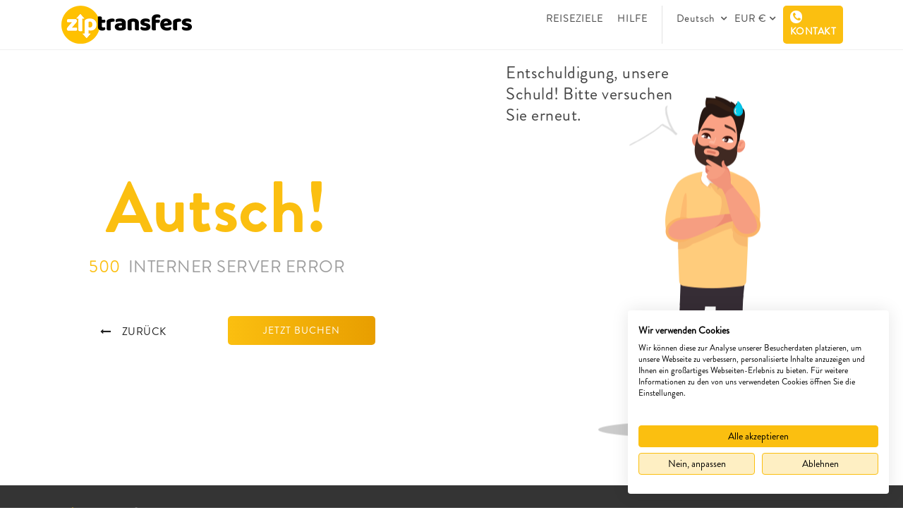

--- FILE ---
content_type: text/html; charset=utf-8
request_url: https://www.ziptransfers.com/de/500
body_size: 13622
content:

<!DOCTYPE html PUBLIC "-//W3C//DTD XHTML 1.0 Transitional//EN" "http://www.w3.org/TR/xhtml1/DTD/xhtml1-transitional.dtd">
<html id="html" xmlns="http://www.w3.org/1999/xhtml" lang="de" xml:lang="de">
<head><meta charset="utf-8" /><meta name="viewport" content="width=device-width, initial-scale=1" /><meta http-equiv="Cache-Control" content="Public" /><title>
	Server Error
</title><link rel='canonical' href='https://www.ziptransfers.com/de/500'/><link rel='alternate' href='https://www.ziptransfers.com/de/500' hreflang='de' /><link rel='alternate' href='https://www.ziptransfers.com/en/500' hreflang='x-default' /><link rel='alternate' href='https://www.ziptransfers.com/en/500' hreflang='en' /><link rel='alternate' href='https://www.ziptransfers.com/es/500' hreflang='es' /><link rel='alternate' href='https://www.ziptransfers.com/ca/500' hreflang='ca' />
    <link rel="shortcut icon" href="/Resources/favicon.ico" />
    <link href="/Web-css/Master.min.css?v=1" rel="stylesheet" />
    <script src="../Plantilla/jquery-1.12.0.min.js"></script>
    <script src="https://consent.cookiefirst.com/sites/ziptransfers.com-5bae383d-f786-4868-8fc4-9106549a66fd/consent.js"></script>
    

    <!-- Google Tag Manager -->
    <script>(function(w,d,s,l,i){w[l]=w[l]||[];w[l].push({'gtm.start':
    new Date().getTime(),event:'gtm.js'});var f=d.getElementsByTagName(s)[0],
    j=d.createElement(s),dl=l!='dataLayer'?'&l='+l:'';j.async=true;j.src=
    'https://www.googletagmanager.com/gtm.js?id='+i+dl;f.parentNode.insertBefore(j,f);
    })(window,document,'script','dataLayer','GTM-NSMDPKNK');</script>
    <!-- End Google Tag Manager -->

    <!-- Google tag (gtag.js) -->
    <script async src="https://www.googletagmanager.com/gtag/js?id=G-S78HWE3ZDZ"></script>
    <script>
      window.dataLayer = window.dataLayer || [];
      function gtag() {dataLayer.push(arguments); }
      gtag('js', new Date());
      gtag('config', 'G-S78HWE3ZDZ');
    </script>
    <script type="text/javascript"> window.smartlook || (function (d) { var o = smartlook = function () { o.api.push(arguments) }, h = d.getElementsByTagName('head')[0]; var c = d.createElement('script'); o.api = new Array(); c.async = true; c.type = 'text/javascript'; c.charset = 'utf-8'; c.src = 'https://rec.smartlook.com/recorder.js'; h.appendChild(c); })(document); smartlook('init', 'c67293775630f461cc5bcc7d09db3528ef09996c'); </script>
</head>
<body class="switcher_boxed boxed theme-clean " data-hijacking="off" data-animation="fixed">
    <!-- Google Tag Manager (noscript) -->
    <noscript><iframe src="https://www.googletagmanager.com/ns.html?id=GTM-NSMDPKNK"
    height="0" width="0" style="display:none;visibility:hidden"></iframe></noscript>
    <!-- End Google Tag Manager (noscript) -->
    <form method="post" action="./500" id="form1">
<div class="aspNetHidden">
<input type="hidden" name="__EVENTTARGET" id="__EVENTTARGET" value="" />
<input type="hidden" name="__EVENTARGUMENT" id="__EVENTARGUMENT" value="" />
<input type="hidden" name="__VIEWSTATE" id="__VIEWSTATE" value="tQG/YR5XmEKz42fw915omX939mB7pT8R9CzZI6rjS919uWRc+e14cqydMVxmPJ4vk6VOgR3UQ5ZF6e7n1EkjDHU1jsBKQOVmgEf+bL6YWvteNUI36Y1n74cQKhvabCL1Vg7UtfHxbocW2oKHkkCf3CbBmSbBXjCm3/AHpYOvRhUh88b4wOPUhI5RDN3B9eCEfMgVmU0MzkEX0LWfd1YIrBUCaV0lnqzSKomMkSWeaCmyHaldF0zzZwtfKFT4pPKlNGfkECCHtCUkipgbWDmIsQp5lIW540McS0NmM+5HSV95kYJJjXMMn2u2m0XBBTbLlL3xQIFan4ygKYUbu1h8I5RnTXvRUU4/7B1+aOOvL+Jb++iNpycUWBeEll1OuYP6FyRCK3zrrNSk3GEc4t4i3qJ6S/oQdIY39vmRFhPytF3LOL5c6aCS1JEglRCXvV9OWdfgN3tCq7ZwXU/Nbv0xYukU6vACLe5FdAUmIzQEw1cJD5O6TalBUqem3+C0OEjCCPLgkhrrg49wp/VfEq6TrKk+Keo61RxxSWbfgkuaoEXb/vjryW/BcBd/[base64]/CJGwuxyDyiy3ciofOQwFa1Zfl5errVOjmiWbocL0e48PK4SNuS2QqUL5gOq70irnVovxhzelfbnH+lYIld4ap2q1dArcJYIPMON1kNLKXSO0Gu4kgIZXEq5LEzAFp7vljCiMiaIWhEsQQ79DML9SnBWM/q+DBdDyp+YkH5NLGteULLGahsujcCV0Lp5PNBuDwRxqX0rkRT0sIe7clhyPeJIXiQECtDV9Ym/Lkbw3POTRw7g7ua8JKywIv3wuE6uv1zcIMSQYH9SJiXYGlZwaCVxtrvNvlXszUbEPRG6weLW84zsU82tS6spJIrT61b5p0oJhWiEHVaKOjK7XYlE8dex290oDis1HF4zI8eUXVjFv5A2hkdf460iiuLxe/SW3njmRbSXx6fOmgKiLRXZtFHam72IPFVa5C+V+gfNi+ZzVB9ozqUF6UTT1ua3125zZ/6oea5+rsUkJGpU7GxRh8U5cbnT1Wdt2DZ2nxnH6wCqkQS1dN2xhZwWxTHDL65rXSEhgf8qH9xUI1iylE8RuvNdisbWThwZH0goq/yRugKWrBIH4wJGb6l9h7Qol+jxQTOgKZK+DsSmfdOQUzvHMMA117IbKzYIGueA2/mZk9gTeA+07xsyhkqFjx3r9iaz+8yOLAPyC0WHemMdskCmMjswpF9nyZUa+gGKzEvYjGgnoJe1zOZCzjRTRM/clOsq8gYV7EFZ4ooHKovYvDrzMQnVeduboBx+9iS9uISaDx4hUYmjY7d3T6dcLQnJd7VVjPeKI7DajtfGI6WLW6M4SucYQzJTjgmiSphYygAMUyzFaPz/y8F6qdHetVVAhc6b/lIIVmDcO4BIysl4NHOJjwnTkSd11MHhVTAFIZM5orxwhaaOtzWfBEwYbezymPVW6xhjp1AjIsuZ8TvpoOSm9f6ie42za0F0JR2Vd2H8ZLCc5vo0MpIEyHynfYEm1RrLNJ/pDOMZuOBB1kfV9hHZ0jazIa0HYyvWsWbwQ7+dGLvnxrW6VwT7I9JlcUiDwJeBiiYPPTgrVPvffGUBqFeFews+m2lU4B6b3bQz9yaXq/SsOdD/uLFbGoY48bOZ3PklntdFtH51dwSL3hGAvjCHd4=" />
</div>

<script type="text/javascript">
//<![CDATA[
var theForm = document.forms['form1'];
if (!theForm) {
    theForm = document.form1;
}
function __doPostBack(eventTarget, eventArgument) {
    if (!theForm.onsubmit || (theForm.onsubmit() != false)) {
        theForm.__EVENTTARGET.value = eventTarget;
        theForm.__EVENTARGUMENT.value = eventArgument;
        theForm.submit();
    }
}
//]]>
</script>


<div class="aspNetHidden">

	<input type="hidden" name="__VIEWSTATEGENERATOR" id="__VIEWSTATEGENERATOR" value="7ABC8D36" />
</div>
        <script>var init = [];</script>
        <div class="marginHeaderFixed " style="display: block;">
            <header id="js-header" class="u-header u-header--sticky-top u-header--toggle-section ">
              <div class="u-header__section u-header__section--light g-bg-white g-transition-0_3">
                <nav class="js-mega-menu navbar navbar-expand-lg hs-menu-initialized hs-menu-horizontal">
                  <div class="container">
                    <button class="navbar-toggler navbar-toggler-right btn g-line-height-1 g-brd-none g-pa-0 g-pos-abs g-top-3 g-right-0" type="button" aria-label="Toggle navigation" aria-expanded="false" aria-controls="navBar" data-toggle="collapse" data-target="#navBar">
                      <span class="hamburger hamburger--slider">
                        <span class="hamburger-box"><span class="hamburger-inner"></span></span>
                      </span>
                    </button>
                    <a href="/de" class="navbar-brand logo-header">
                      <img src="/Resources/logo-ziptransfers2.png" alt="ziptransfers Logo" class="logo">
                    </a>
                    <a class="trip_details" >
                      ÜBERSICHT <i class="fa fa-angle-down" aria-hidden="true"></i>
                    </a>
                    <div class="collapse navbar-collapse align-items-center flex-sm-row  menu_header" id="navBar">
                        <ul class="navbar-nav g-pos-rel g-font-weight-600 ml-auto">
                        <li class="nav-item  g-mx-10--lg liDestinations">
                            <a href="/de/reiseziele" class="nav-link g-py-7 g-px-0">REISEZIELE</a>
                        </li>
                         <li class="nav-item  g-mx-10--lg liHelp">
                            <a href="/de/hilfe" class="nav-link g-py-7 g-px-0">HILFE</a>
                        </li>
                        <li class="nav-item  g-mx-10--lg liContacto ShowMobile">
                            <a href="/de/kontakt" class="nav-link g-py-7 g-px-0">
                            KONTAKT</a>
                        </li>
                         <li class="nav-item  g-mx-10--lg separator liSeparatorIdioma"></li>
                         <li class="dropdown lang nav-item  g-mx-10--lg liIdiomaMenu">
                          <a class="dropdown-toggle pointer nav-link g-py-7 g-px-0 " data-toggle="dropdown"  aria-haspopup="true" aria-expanded="false">
                          Deutsch
                          <span class="caret"></span></a>
                            <ul class="dropdown-menu drop_lang">
                              
                                     <li class="font_nunito">
                                       <a href="https://www.ziptransfers.com/en/500" id="rptLanguagesMobile_lnkLang_0">English</a>
                                       <input type="hidden" name="ctl00$rptLanguagesMobile$ctl00$hdnCODLang" id="rptLanguagesMobile_hdnCODLang_0" value="en-US" />
                                     </li>
                                
                                     <li class="font_nunito">
                                       <a href="https://www.ziptransfers.com/es/500" id="rptLanguagesMobile_lnkLang_1">Español</a>
                                       <input type="hidden" name="ctl00$rptLanguagesMobile$ctl01$hdnCODLang" id="rptLanguagesMobile_hdnCODLang_1" value="es-ES" />
                                     </li>
                                
                                     <li class="font_nunito">
                                       <a href="https://www.ziptransfers.com/ca/500" id="rptLanguagesMobile_lnkLang_2">Català</a>
                                       <input type="hidden" name="ctl00$rptLanguagesMobile$ctl02$hdnCODLang" id="rptLanguagesMobile_hdnCODLang_2" value="ca-ES" />
                                     </li>
                                
                            </ul>
                           </li>
                          <li class="dropdown lang nav-item  g-mx-10--lg liMonedaMenu">
                          <a class="dropdown-toggle pointer nav-link g-py-7 g-px-0" data-toggle="dropdown"  aria-haspopup="true" aria-expanded="false">
                          EUR €<span class="caret"></span></a>
                            <ul class="dropdown-menu drop_lang">
                              
                                    <li class="font_nunito">
                                        <a id="lnkMoneda" href="javascript:__doPostBack(&#39;ctl00$rptMonedas$ctl00$lnkMoneda&#39;,&#39;&#39;)">
                                            <div class="col-md-8 nopadding menu_money_column_name">GBP</div>
                                            <div class="col-md-4 nopadding menu_money_column_simbol"><font class="gris"> £</font></div>
                                        </a>
                                    </li>
                                
                                    <li class="font_nunito">
                                        <a id="lnkMoneda" href="javascript:__doPostBack(&#39;ctl00$rptMonedas$ctl01$lnkMoneda&#39;,&#39;&#39;)">
                                            <div class="col-md-8 nopadding menu_money_column_name">USD</div>
                                            <div class="col-md-4 nopadding menu_money_column_simbol"><font class="gris"> $</font></div>
                                        </a>
                                    </li>
                                
                                    <li class="font_nunito">
                                        <a id="lnkMoneda" href="javascript:__doPostBack(&#39;ctl00$rptMonedas$ctl02$lnkMoneda&#39;,&#39;&#39;)">
                                            <div class="col-md-8 nopadding menu_money_column_name">AUD</div>
                                            <div class="col-md-4 nopadding menu_money_column_simbol"><font class="gris"> A$</font></div>
                                        </a>
                                    </li>
                                
                                    <li class="font_nunito">
                                        <a id="lnkMoneda" href="javascript:__doPostBack(&#39;ctl00$rptMonedas$ctl03$lnkMoneda&#39;,&#39;&#39;)">
                                            <div class="col-md-8 nopadding menu_money_column_name">INR</div>
                                            <div class="col-md-4 nopadding menu_money_column_simbol"><font class="gris"> Rs</font></div>
                                        </a>
                                    </li>
                                
                                    <li class="font_nunito">
                                        <a id="lnkMoneda" href="javascript:__doPostBack(&#39;ctl00$rptMonedas$ctl04$lnkMoneda&#39;,&#39;&#39;)">
                                            <div class="col-md-8 nopadding menu_money_column_name">CAD</div>
                                            <div class="col-md-4 nopadding menu_money_column_simbol"><font class="gris"> C$</font></div>
                                        </a>
                                    </li>
                                
                                    <li class="font_nunito">
                                        <a id="lnkMoneda" href="javascript:__doPostBack(&#39;ctl00$rptMonedas$ctl05$lnkMoneda&#39;,&#39;&#39;)">
                                            <div class="col-md-8 nopadding menu_money_column_name">CHF</div>
                                            <div class="col-md-4 nopadding menu_money_column_simbol"><font class="gris"> Fr.</font></div>
                                        </a>
                                    </li>
                                
                                    <li class="font_nunito">
                                        <a id="lnkMoneda" href="javascript:__doPostBack(&#39;ctl00$rptMonedas$ctl06$lnkMoneda&#39;,&#39;&#39;)">
                                            <div class="col-md-8 nopadding menu_money_column_name">SEK</div>
                                            <div class="col-md-4 nopadding menu_money_column_simbol"><font class="gris"> kr</font></div>
                                        </a>
                                    </li>
                                
                            </ul>
                           </li>
                          <li class="nav-item  g-mx-10--lg separator menu_pasos"></li>
                          <li class="nav-item  g-mx-10--lg liContacto menu_pasos ">
                              <a href="/de/kontakt" class="nav-link g-py-7 g-px-0">
                                KONTAKT</a>
                          </li>
                           <li class="dropdown lang nav-item  g-mx-10--lg GetInTouch_MTop " style="margin-right: 0!important;">
                               <div class="UL_showGetInTouch" onclick="">
                                   <div  class="nav-link headerbtn headerGetInTouchMobile" style="margin: 0!important;">
                                      <i class="fa fa-phone" aria-hidden="true"></i>
                                       KONTAKT
                                    </div> 
                          <div class="UL_GET_IN_TOUCH_BOX">
                          <p class="amarillo  text-center">KONTAKTNUMMERN</p>
                          <div class="row">
                          <div class="col-md-2">
                                <span class="gris-claro">
                                   UK
                                </span>
                          </div>
                          <div class="col-md-10">
                                <span class="negro-web">
                                      <a href="tel:+44 (0) 203 475 2920">
                                       +44 (0) 203 475 2920
                                      </a>
                                </span>
                          </div>
                          <br />
                          <div class="col-md-2">
                                <span class="gris-claro">
                                  ESP
                                </span>
                          </div>
                          <div class="col-md-10">
                                <span class="negro-web">
                                     <a href="tel:+34 932 202 492">
                                  +34 932 202 492
                                       </a>
                                </span>
                          </div>
                          <br />
                          <div class="col-md-2">
                                <span class="gris-claro">
                                   IRL
                                </span>
                          </div>
                          <div class="col-md-10">
                                <span class="negro-web">
                                       <a href="tel:+353 1903 8524">
                                   +353 1903 8524
                                         </a>
                                </span>
                          </div>
                          <br />
                                <div class="col-md-2">
                                <span class="gris-claro">USA</span>
                          </div>
                          <div class="col-md-10">
                                <span class="negro-web">
                                    <a href="tel:+1 312 471 9465">
                                      +1 312 471 9465
                                    </a>
                                </span>
                          </div>
                          <br />
                        </div>
                          <br />
                          <p class="amarillo  text-center">LIEBER NICHT ANRUFEN?</p>
                          <div class="row">
                            <div class="col-md-12">
                             <a href="/de/hilfe">
                                 <img src="/Resources/info.svg"  class="icon"/>
                                 <span class="negro-web fsize15">Hilfe-Center besuchen</span>
                             </a>
                              </div>
                             <br />
                            <div class="col-md-12">
                              <a href="/de/kontakt">
                                  <img src="/Resources/envelope.svg" class="icon" />
                                   <span class="negro-web fsize15">Nachricht schicken</span>
                              </a>
                              </div>
                            </div>
                          <br />
                              <div class="col-md-12 text-center">
                                  <a href="/de/kontakt" class="amarillo text-center  ">
                                    Alle Kontaktdetails anzeigen
                                  </a>
                              </div>
                        </div> 
                              </div>
                          </li>
                    </ul>
                      <div class="showGetInTouch" onclick="">
                        <div  class="nav-link headerbtn full gettouchHeader" style="display: none;">
                           <i class="fa fa-phone" aria-hidden="true"></i>
                           KONTAKT
                        </div>
                        <div class="GET_IN_TOUCH_BOX">
                          <p class="amarillo  text-center">
                              KONTAKTNUMMERN
                          </p>
                          <div class="row">
                          <div class="col-md-2">
                                <span class="gris-claro">
                                   UK
                                </span>
                          </div>
                          <div class="col-md-10">
                                <span class="negro-web">
                                       <a href="tel:+44 (0) 203 475 2920">
                                       +44 (0) 203 475 2920
                                       </a>
                                </span>
                          </div>
                          <br />
                             <div class="col-md-2">
                                <span class="gris-claro">
                                  ESP
                                </span>
                          </div>
                          <div class="col-md-10">
                                <span class="negro-web">
                                        <a href="tel:+34 932 202 492">
                                  +34 932 202 492
                                       </a>
                                </span>
                          </div>
                          <br />
                          <div class="col-md-2">
                                <span class="gris-claro">
                                   IRL
                                </span>
                          </div>
                          <div class="col-md-10">
                                <span class="negro-web">
                                 <a href="tel:+353 1903 8524">
                                   +353 1903 8524
                                         </a>
                                </span>
                          </div>
                          <br />
                                <div class="col-md-2">
                                <span class="gris-claro">
                                   USA
                                </span>
                          </div>
                          <div class="col-md-10">
                                <span class="negro-web">
                                <a href="tel:+1 312 471 9465">
                                      +1 312 471 9465
                                </a>
                                </span>
                          </div>
                          <br />
                        </div>
                          <br />
                           <p class="amarillo  text-center">
                              LIEBER NICHT ANRUFEN?
                          </p>
                  <div class="row">
                            <div class="col-md-12">
                              <a href="/de/hilfe">
                               <img src="/Resources/info.svg" class="icon" /><span class="negro-web fsize15">Hilfe-Center besuchen</span>
                              </a>
                              </div>
                          <br />
                            <div class="col-md-12">
                              <a href="/de/kontakt">
                               <img src="/Resources/envelope.svg" class="icon" /><span class="negro-web fsize15">Nachricht schicken</span>
                              </a>
                              </div>
                            </div>
                          <br />
                            <div class="col-md-12 text-center">
                                  <a href="/de/kontakt" class="amarillo  text-center ">
                                     Alle Kontaktdetails anzeigen
                                  </a>
                            </div>
                        </div> 
                      </div>
                </div>
                    </div>       
                </nav>
              </div>
            </header>
            <div class="all_less_header">
                <div id="content-wrapper">
                    
    <!-- Content -->
    <section class="container faq_boxtitle">
        <disv class="row">

            <div class="col-md-5 _404_left">
                <label class="control-form _404_left_label_top">
                    Autsch!
                </label>
                <br /><br />
                <label class="control-form _404_left_label_down">
                    500&nbsp;
                    <span class="gris">INTERNER SERVER ERROR</span>
                </label>
                <br /><br /><br />
                <div class="row">
                    <div class="col-md-6 PadTop10">
                        <a id="lnkGoback" class="negro-web" href="javascript:window.history.back();">
                            <i class="fa fa-long-arrow-left" aria-hidden="true" style="padding-right: 5px;"></i>
                            &nbsp;&nbsp;ZURÜCK
                        </a>
                    </div>
                    <div class="col-md-6">
                        <a onclick="return ValidatePassengers();" id="lnkContinuePassengers" class="btn btn-amarillozip MTop20Mobile" href="/de">
                            JETZT BUCHEN
                        </a>
                    </div>
                </div>              
            </div>

            <div class="col-md-7 _500_right">
                <label class="control-form" >
                    Entschuldigung, unsere Schuld! Bitte versuchen Sie erneut.
                </label>
            </div>
        </disv>
    </section>

                </div>
                <div id="contacts-section" class="bg-footer-first g-color-white-opacity-0_8 paddingFooter">
                    <div class="container">
                        <div class="row">
                            <div class="col-md-6">
                                <img src="/Resources/Logo-ziptransfers-footer.png" alt="ziptransfers Logo" style="max-width: 150px;" />
                                <p style="margin-bottom: 15px;">
                                    Ziptransfers bietet Ihnen, Ihrer Familie und Ihren Freunden einen preiswerten Transfer vom Flughafen zu Ihrem Hotel, Resort oder Ihrer Wohnung. Lassen Sie uns einen zuverlässigen und problemlosen Flughafentransfer für jeden Gruppengröße organisieren, damit Sie Ihren Urlaub mit einem Lächeln beginnen.
                                </p>
                                <div class="row columnFooterLeft">
                                    <div class="col-md-4">
                                        <p class="pages">
                                            <a href="/de">
                                                HOME
                                            </a>
                                        </p>
                                    </div>
                                    <div class="col-md-4">
                                        <p class="pages">
                                            <a href="/de/kontakt">
                                                KONTAKT
                                            </a>
                                        </p>
                                    </div>
                                    <div class="col-md-4">
                                        <p class="pages">
                                            <a href="/de/agb">
                                                AGB
                                            </a>
                                        </p>
                                    </div>
                                </div>
                                <div class="row columnFooterRight">
                                    <div class="col-md-4">
                                        <p class="pages">
                                            <a href="/de/reiseziele">
                                                REISEZIELE
                                            </a>
                                        </p>
                                    </div>
                                    <div class="col-md-4">
                                        <p class="pages">
                                            <a href="/de/hilfe">
                                                HILFE
                                            </a>
                                        </p>
                                    </div>
                                    <div class="col-md-4">
                                        <p class="pages">
                                            <a href="/de/datenschutzerklarung">
                                                DATENSCHUTZERKLÄRUNG
                                            </a>
                                        </p>
                                    </div>
                                </div>
        <div class="row columnFooterLeft MTop20Desktop">
                                    <div class="col-md-12">
                                        <p class="pages">
                                           <a href="/de">
                                                
                                            </a>
                                        </p>
                                    </div>
                                </div>
                                <div class="row columnFooterFollowUs" style="margin-top: 15px;">
                                    <div class="col-md-12">
                                        <p class="white bold">
                                            <a href="https://www.facebook.com/ZIPtransfers/" target="_blank">
                                                Follow us
                                                <img src="/Resources/facebook.svg" style="width: 25px; position: relative; top: -2px; left: 10px;" />
                                            </a>
                                        </p>
                                    </div>
                                </div>
                                <div class="clearfix"></div>
                            </div>
                            <div class="col-md-2"></div>
                            <div class="col-md-4">
                                <div class="row">
                                    <div class="col-md-12">
                                        <p class="Title">Top FAQs</p>
                                        
                                                <p>
                                                    <a href="/de/hilfe/andern-stornieren/wie-kann-ich-ein-groeres-fahrzeug-buchen">
                                                        Wie kann ich ein größeres Fahrzeug buchen?
                                                    </a>
                                                </p>
                                            
                                                <p>
                                                    <a href="/de/hilfe/route-auswahlen/kann-ich-einen-transfer-buchen-der-nicht-am-flughafen-startet-oder-ended">
                                                        Kann ich einen Transfer buchen, der nicht am Flughafen startet oder ended?
                                                    </a>
                                                </p>
                                            
                                                <p>
                                                    <a href="/de/hilfe/andern-stornieren/ich-habe-wahrend-der-buchung-aus-versehen-falsche-details-angegeben">
                                                        Ich habe während der Buchung aus Versehen falsche Details angegeben.
                                                    </a>
                                                </p>
                                            
                                                <p>
                                                    <a href="/de/hilfe/bezahlung/ich-benotige-eine-rechnung-wir-kann-ich-diese-anfordern">
                                                        Ich benotige eine Rechnung. Wir kann ich diese anfordern?
                                                    </a>
                                                </p>
                                            
                                                <p>
                                                    <a href="/de/hilfe/vor-die-reise/ich-habe-die-buchungsbestatigung-nicht-erhalten">
                                                        Ich habe die Buchungsbestätigung nicht erhalten
                                                    </a>
                                                </p>
                                            
                                    </div>
                                    <div class="col-md-12" style="margin-top: 10px;">
                                        <a href="/de/hilfe/alle-artikel">
                                            <span class="amarillo size_footer_responsive">Alle anzeigen</span>
                                        </a>
                                    </div>
                                </div>
                            </div>
                        </div>
                    </div>
                </div>
                <footer class="backWhite footer_MTB_responsive">
      <div class="container">
        <div class="row">
          <div class="col-md-6 text-center text-md-left">
          <span class="PagoSeguroFooter">  
              SICHERE ZAHLUNG
          </span>
            <img src="/Resources/logos-payment.png" class="img-responsive" />
          </div>
          <div class="col-md-6 align-self-center footer_text_align gris-ultra-claro">
                  <div class="">
              <small class="d-block g-font-size-default"></small>
              <ul class="u-list-inline">
                <li class="list-inline-item">
                    <a href="/de/agb" class="negro-web">

                      AGB
                    </a>
                </li>
                <li class="list-inline-item negro-web">
                  <span>·</span>
                </li>
       
                
                     <li class="list-inline-item">
         
                    <a href="/de/datenschutzerklarung" class="negro-web">
                      DATENSCHUTZERKLÄRUNG
                    </a>
                  
                </li>      
                <li class="list-inline-item negro-web">
                  <span>·</span>
                </li>
                
                          <li class="list-inline-item">
                    <a href="/de/cookie-richtlinie" class="negro-web">
                      COOKIES
                    </a>
                </li>      
                <li class="list-inline-item negro-web">
                  <span>·</span>
                </li>
                  <li class="list-inline-item negro-web">
                      Ⓒ 2026 
                       ZIP ONLINE SERVICES S.L.
                  </li>
              </ul>
            </div>
          </div>
        </div>
      </div>
    </footer>
                <div class="clearfix"></div>
                <a class="js-go-to u-go-to-v1" href="#!" data-type="fixed" data-position='{"bottom": 15, "right": 15}' data-offset-top="400" data-compensation="#js-header" data-show-effect="zoomIn">
                    <i class="hs-icon hs-icon-arrow-top"></i>
                </a>
            </div>
        </div>
        <div class="u-outer-spaces-helper"></div>
        <div class="modal fade" id="modalLateBooking" tabindex="-1" role="dialog" aria-labelledby="myModal-label">
            <div class="modal-dialog modal-lg modal-dialog-centered" role="document">
                <div class="modal-content">
                    <div class="modal-header">
                        <div class="col-md-12 text-center nopadding">
                            <span class="Title"></span>
                            <button type="button" class="close" data-dismiss="modal" aria-label="Close"><span aria-hidden="true">&times;</span></button>
                        </div>
                    </div>
                    <div class="modal-body">
                        <p class="text1"></p>
                        <p class="text2"></p>
                        <div class="clearfix"></div>
                        <br />
                        <div class="row">
                            <div class="col-md-12 text-center">
                                <div class="col-md-6 nopadding center">
                                    <span class="paises">
                                        UK
                                    </span>
                                    <span class="telefono">
                                        <a href="tel:+44 (0) 203 475 2920">
                                            +44 (0) 203 475 2920
                                        </a>
                                    </span>
                                </div>
                            </div>
                            <div class="col-md-12 text-center">
                                <div class="col-md-6 nopadding center">
                                    <span class="paises">
                                        SPANIEN
                                    </span>
                                    <span class="telefono">
                                        <a href="tel:+34 932 202 492">
                                            +34 932 202 492
                                        </a>
                                    </span>
                                </div>
                            </div>
                            <div class="col-md-12 text-center">
                                <div class="col-md-6 nopadding center">
                                    <span class="paises">
                                        IRELAND
                                    </span>
                                    <span class="telefono">
                                        <a href="tel:+353 1903 8524">
                                            +353 1903 8524
                                        </a>
                                    </span>
                                </div>
                            </div>
                            <div class="col-md-12 text-center">
                                <div class="col-md-6 nopadding center">
                                    <span class="paises">
                                        USA
                                    </span>
                                    <span class="telefono">
                                        <a href="tel:+1 312 471 9465">
                                            +1 312 471 9465
                                        </a>
                                    </span>
                                </div>
                            </div>
                        </div>
                        <div class="clearfix"></div>
                        <br />
                        <p class="text3"></p>
                        <div class="clearfix"></div>
                        <br />
                        <div class="row">
                            <div class="col-md-2"></div>
                            <div class="col-md-8 text-center">
                                <input name="ctl00$txtBOOKING_CODE" type="text" id="txtBOOKING_CODE" class="form-control booking_code_text" placeholder="BUCHUNGSCODE" />
                                <a id="btnValidate" onclick="ValidateBookingCode();" class="btn modal_validate">BESTÄTIGEN</a>
                            </div>
                            <div class="col-md-2"></div>
                        </div>
                        <div class="clearfix"></div>
                    </div>
                </div>
            </div>
        </div>


        <script src="https://use.fontawesome.com/13861e283c.js"></script>
        <script src="../Plantilla/jquery.cookie.js"></script>
        <script src="/Plantilla/sweetalert.min.js"></script>
        <script type="text/javascript">
            window.addEventListener("pageshow", function (event) {
                var historyTraversal = event.persisted || (typeof window.performance != "undefined" && window.performance.navigation.type === 2);
                if (historyTraversal) { window.location.reload(); }
            });
            $(document).on('click', '.super_button_cookie', function (e) {
                var d = new Date("01/21/2026");
                d.setTime(d.getTime() + (365 * 24 * 60 * 60 * 1000));
                var expires = "expires=" + d.toUTCString();
                document.cookie = "q2b" + "=" + false + ";" + expires + ";path=/";
                $(".dvcookie").slideUp(1000);
                $("#divCookiesHome").hide();
            });
            function CargarBtnHeader() {
                if ($(window).width() > 1425) {
                    var margin = (($(window).width() - $(".container").width()) / 2) - $(".gettouchHeader").width() - 20;
                    $(".gettouchHeader").css("margin-right", margin);
                    $(".gettouchHeader").parent().find(".GET_IN_TOUCH_BOX").css("margin-right", margin);
                    $(".gettouchHeader").css("display", "block");
                }
                else {
                    $(".gettouchHeader").css("display", "block");
                }
            }
            $(window).on('resize', function () {
                CargarBtnHeader();
            });
            //$(document).ready(function () {
            //    setTimeout($('.content_place').css("display", "block"), 200);
            //});
        </script>

        <script src="../Plantilla/assets/vendor/popper.min.js"></script>
        <script src="../Plantilla/assets/vendor/bootstrap/bootstrap.min.js"></script>
        
        <script src='../assets/javascripts/pixel-admin.min.js'></script>
        <script src="../Plantilla/Master.js"></script>
        <script>

            function OpenBookingModal() {
                $('#modalLateBooking').modal({ backdrop: 'static', keyboard: false });
                $('#modalLateBooking').find(".Title").text("LAST MINUTE BUCHUNG - VERFÜGBARKEIT ÜBERPRÜFEN");
                $('#modalLateBooking').find(".text1").text("Es sieht so aus als wollten Sie kurzfristig einen Transfer buchen. Wenn Sie einen Transfer innerhalb der nächsten zwei Stunden brauchen, dann können wir Ihnen leider nicht helfen.");
                $('#modalLateBooking').find(".text2").text("Wenn Sie einen Transfer für später heute oder morgen brauchen, rufen Sie uns bitte auf einer der untenstehenden Nummern an, damit wir sicherstellen können dass wir Fahrer und Fahrzeug verfügbar haben. Unsere Öffnungszeiten sind von 9 bis 18 Uhr.");
                $('#modalLateBooking').find(".text3").text("Bitte schliessen Sie dieses Fenster nicht. Wenn wir die Verfügbarkeit bestätigt haben, geben wir Ihnen einen Code damit Sie mit der Buchung fortfahren können.");
            }
            function OpenFechasBloqModal() {
                $('#modalLateBooking').modal({ backdrop: 'static', keyboard: false });
                $('#modalLateBooking').find(".Title").text("VERFÜGBARKEIT BESTÄTIGEN");
            $('#modalLateBooking').find(".text1").text("Es gibt Einschränkungen bei der Verfügbarkeit von Fahrzeugen für das gewählte Datum");
            $('#modalLateBooking').find(".text2").text("Bitte rufen Sie uns auf einer der untenstehenden Nummern an, damit wir die Verfügbarkeit überprüfen können.");
            $('#modalLateBooking').find(".text3").text("Bitte schliessen Sie dieses Fenster nicht. Wenn wir die Verfügbarkeit bestätigt haben, geben wir Ihnen einen Code damit Sie mit der Buchung fortfahren können.");
        }
        $(".select2required").select2({
            allowClear: true,
            closeOnSelect: true,
            placeholder: function () {
                $(this).data('placeholder');
            },
            formatNoMatches: function () {
                return "Keine Ergebnisse gefunden";
            }
        }).on('select2-open', function (e) {
            $(".modalPasjeros").css("display", "none");
            $(".datepicker.datepicker-dropdown").remove();
            if ($(window).width() < 991) {
                $('html, body').animate({ scrollTop: $(this).offset().top - 50 }, 300);
            }
        }).on("select2-close", function (e) {
            var valor = $(this).val();
            if ($(this).hasClass("required")) { $(this).focusout(); }
        });
        function LoadSelect2() {
            $(".select2").select2({
                allowClear: true,
                closeOnSelect: true,
                placeholder: function () {
                    $(this).data('placeholder');
                },
                formatNoMatches: function () {
                    return "Keine Ergebnisse gefunden";
                }
            }).on('select2-open', function (e) {
                $(".modalPasjeros").css("display", "none");
                $(".datepicker.datepicker-dropdown").remove();
                if ($(window).width() < 991) {
                    $('html, body').animate({ scrollTop: $(this).offset().top - 50 }, 300);
                }
            }).on("select2-close", function (e) {
                var valor = $(this).val();
                if ($(this).hasClass("required")) { $(this).focusout(); }
            });
        }
        var initTooltipsDemo = function () {
            if (window.JQUERY_UI_EXTRAS_LOADED) { $('.jquery-ui-tooltips-demo').tooltip(); }
        }
        var initDatepickerDemo = function () {
            $(".dateform").datepicker({
                language: 'de'
          , format: 'D, d M yyyy'
          , autoclose: true
          , todayHighlight: false
          , toggleActive: false
            }).on('show', function () { }).attr('readonly', true);
            $(".dateformMinDate").datepicker({
                language: 'de'
          , todayHighlight: false
          , startDate: new Date("01/21/2026")
          , format: 'D, d M yyyy'
          , autoclose: true
          , toggleActive: false
            }).on('show', function () {
                if ($(window).width() < 991) {
                    $('html, body').animate({ scrollTop: $(this).offset().top - 100 }, 100);
                }
            }).attr('readonly', true);
            $('.timeform').timepicker({
                minuteStep: 5,
                timeFormat: 'HH:mm',
                orientation: $('body').hasClass('right-to-left') ? { x: 'right', y: 'auto' } : { x: 'auto', y: 'auto' },
                showMeridian: false,
                defaultTime: "",
                scrollbar: true
            }).on('open', function () {
                if ($(".bootstrap-timepicker-hour.form-control").val() == "") {
                    $(".bootstrap-timepicker-hour.form-control").val("0");
                }
                if ($(".bootstrap-timepicker-minute.form-control").val() == "") {
                    $(".bootstrap-timepicker-minute.form-control").val("0");
                }
            }).attr('readonly', true);
            $('.timeform').on('keydown', function (e) {
                if (e.keyCode == 9) {
                    setTimeout($(this).trigger("focusout"), 200);
                    $(this).timepicker('hideWidget');
                }
                else { return false; }
            });
        }
  init.push(initDatepickerDemo);
  init.push(initTooltipsDemo);
  window.PixelAdmin.start(init);

  function pageLoad() {
      $('.switcher-default').switcher({
          on_state_content: '<span><i class="fa fa-check" aria-hidden="true" style="margin-right: 18px; margin-top: 9px;" ></i></span>',
          off_state_content: ''
      });
      $(".dateformMinDate").datepicker({
          language: 'de'
          , todayHighlight: false
          , startDate: new Date("01/21/2026")
          , format: 'D, d M yyyy'
          , autoclose: true
          , toggleActive: false
      }).on('show', function () {
      }).attr('readonly', true);
  }
  function GoToGetAQuouteDestinations() {
      var aero = $("#ddlAeropuertos").val();
      var destino = $("#ddlDestinos").val();
      var pasajeros = Number($("#lblAdultsValue").val()) + Number($("#lblChildrenValue").val()) + Number($("#lblBabiesValue").val());
      var soloIda = $("[id*=chkSoloIda]").is(":checked");
      var fechaLlegada = $("#txtFechaInicio").attr("data-fecha");
      var fechaSalida = $("#txtFechaFin").attr("data-fecha");
      $.ajax({
          type: "POST",
          url: "/funciones.aspx/CargarGAQDatosSession",
          contentType: "application/json; charset=utf-8",
          dataType: "json",
          data: '{id_aero: "' + aero
              + '", id_destino: "' + destino
              + '", num_pasajeros: "' + pasajeros
              + '", solo_ida: "' + soloIda
              + '", fecha_llegada: "' + fechaLlegada
              + '", fecha_salida: "' + fechaSalida
              + '"}',
          success: function (response) {
              window.location = "/de/quote-new-destination";
          },
          failure: function (response) {
              alert(response.d);
          }
      });
      }

      function ValidateBookingCode() {
          $.ajax({
              type: "POST",
              url: "/funciones.aspx/ValidateBookingCode",
              contentType: "application/json; charset=utf-8",
              dataType: "json",
              data: '{codigo: "' + $("#txtBOOKING_CODE").val() + '"}',
              success: function (response) {
                  if (response.d != "") {
                      swal({ html: true, title: "Error!", text: "Dieser Code ist leider nicht gültig", icon: "error" });
                  }
                  else {
                      $("#lnknextnovalidation").click();
                  }
              },
              failure: function (response) {
                  alert(response.d);
              }
          });
      }
      function GetLabelMeridian(hour, minute) {
          var label = '';
          var minute_length = '' + minute + '';
          if (hour == 0) {
              label = '(12:' + (minute_length.length == 1 ? '0' + minute : minute) + " Nacht" + ')';
          }
          if (hour >= 1 && hour <= 11) {
              label = '(AM)';
          }
          if (hour == 12) {
              label = '(' + "Mittag" + ')';
          }
          if (hour >= 13 && hour <= 23) {
              var hour_am = "";
              switch (hour) {
                  case 13:
                      hour_am = "01";
                      break;
                  case 14:
                      hour_am = "02";
                      break;
                  case 15:
                      hour_am = "03";
                      break;
                  case 16:
                      hour_am = "04";
                      break;
                  case 17:
                      hour_am = "05";
                      break;
                  case 18:
                      hour_am = "06";
                      break;
                  case 19:
                      hour_am = "07";
                      break;
                  case 20:
                      hour_am = "08";
                      break;
                  case 21:
                      hour_am = "09";
                      break;
                  case 22:
                      hour_am = "10";
                      break;
                  case 23:
                      hour_am = "11";
                      break;
                  default:
                      hour_am = "00";
              }
              label = '(' + hour_am + ':' + (minute_length.length == 1 ? '0' + minute : minute) + ' PM)';
          }
          return label;
      }
        </script>
        <script type="text/javascript" src="/Plantilla/FastClick.js"></script>
        <script type="text/javascript" src="/Plantilla/loading/waitMe.js"></script>
        <script type="text/javascript" src="/Plantilla/assets/plugins/revolution/jquery.themepunch.revolution.min.js"></script>
        <script type="text/javascript" src="/Plantilla/assets/plugins/revolution/jquery.themepunch.tools.min.js"></script>
        <script type="text/javascript" src="/Plantilla/assets/plugins/revolution/extensions/revolution.extension.actions.min.js"></script>
        <script type="text/javascript" src="/Plantilla/assets/plugins/revolution/extensions/revolution.extension.carousel.min.js"></script>
        <script type="text/javascript" src="/Plantilla/assets/plugins/revolution/extensions/revolution.extension.kenburn.min.js"></script>
        <script type="text/javascript" src="/Plantilla/assets/plugins/revolution/extensions/revolution.extension.layeranimation.min.js"></script>
        <script type="text/javascript" src="/Plantilla/assets/plugins/revolution/extensions/revolution.extension.migration.min.js"></script>
        <script type="text/javascript" src="/Plantilla/assets/plugins/revolution/extensions/revolution.extension.navigation.min.js"></script>
        <script type="text/javascript" src="/Plantilla/assets/plugins/revolution/extensions/revolution.extension.parallax.min.js"></script>
        <script type="text/javascript" src="/Plantilla/assets/plugins/revolution/extensions/revolution.extension.slideanims.min.js"></script>
        <script type="text/javascript" src="/Plantilla/assets/plugins/revolution/extensions/revolution.extension.video.min.js"></script>
        <script type="text/javascript" src="/Plantilla/assets/plugins/countdown/jquery.countdown.js"></script>

        
    <style>
        /* 500.ASPX */
        @media(min-width: 1199px) {
            ._500_right label {
                font-size: 24px;
                color: rgb(69, 69, 69);
                line-height: 1.25;
                width: 260px !important;
                position: relative;
                left: 157px;
                top: -40px;
            }
        }
        @media(min-width: 991px) and (max-width: 1198px) {
            ._500_right label {
                font-size: 24px;
                color: rgb(69, 69, 69);
                line-height: 1.25;
                width: 260px !important;
                position: relative;
                left: 52px;
                top: -40px;
            }
        }
        @media(min-width: 576px) and (max-width: 991px) {
            ._500_right label {
                font-size: 24px;
                color: rgb(69, 69, 69);
                line-height: 1.25;
                width: 260px !important;
                position: relative;
                left: 32px;
                top: -40px;
            }
        }
        @media(max-width: 575px) {
            ._500_right label {
                font-size: 24px;
                color: rgb(69, 69, 69);
                line-height: 1.25;
                width: 260px !important;
                position: relative;
                left: 0px;
                top: -100px;
            }
        }
    </style>

    </form>
</body>
</html>


--- FILE ---
content_type: image/svg+xml
request_url: https://www.ziptransfers.com/Resources/info.svg
body_size: 485
content:
<svg xmlns="http://www.w3.org/2000/svg" width="40" height="40" viewBox="0 0 800 800">
  <defs>
    <style>
      .cls-1 {
        fill: #a9a9a9;
        fill-rule: evenodd;
      }
    </style>
  </defs>
  <path class="cls-1" d="M401,13C187.614,13,14,186.6,14,400S187.614,787,401,787,788,613.4,788,400,614.386,13,401,13Zm0,726.369C213.87,739.369,61.631,587.129,61.631,400S213.87,60.631,401,60.631,740.369,212.87,740.369,400,588.129,739.369,401,739.369Zm6.168-533.512a39.831,39.831,0,1,1-39.831,39.831A39.832,39.832,0,0,1,407.168,205.857ZM396.677,350.488A23.824,23.824,0,0,0,372.862,374.3V576.734a23.816,23.816,0,0,0,47.631,0V374.3A23.816,23.816,0,0,0,396.677,350.488Z"/>
</svg>


--- FILE ---
content_type: application/javascript
request_url: https://www.ziptransfers.com/Plantilla/assets/vendor/bootstrap/bootstrap.min.js
body_size: 13116
content:
!function (t, e) { "object" == typeof exports && "undefined" != typeof module ? e(exports, require("jquery"), require("popper.js")) : "function" == typeof define && define.amd ? define(["exports", "jquery", "popper.js"], e) : e(t.bootstrap = {}, t.jQuery, t.Popper) }(this, function (t, e, n) { "use strict"; function i(t, e) { for (var n = 0; n < e.length; n++) { var i = e[n]; i.enumerable = i.enumerable || !1, i.configurable = !0, "value" in i && (i.writable = !0), Object.defineProperty(t, i.key, i) } } function s(t, e, n) { return e && i(t.prototype, e), n && i(t, n), t } function r() { return (r = Object.assign || function (t) { for (var e = 1; e < arguments.length; e++) { var n = arguments[e]; for (var i in n) Object.prototype.hasOwnProperty.call(n, i) && (t[i] = n[i]) } return t }).apply(this, arguments) } e = e && e.hasOwnProperty("default") ? e.default : e, n = n && n.hasOwnProperty("default") ? n.default : n; var o, a, l, h, c, u, f, d, _, g, m, p, v, E, T, C, y, I, A = function (t) { var e = !1; var n = { TRANSITION_END: "bsTransitionEnd", getUID: function (t) { do { t += ~~(1e6 * Math.random()) } while (document.getElementById(t)); return t }, getSelectorFromElement: function (e) { var n, i = e.getAttribute("data-target"); i && "#" !== i || (i = e.getAttribute("href") || ""), "#" === i.charAt(0) && (n = i, i = n = "function" == typeof t.escapeSelector ? t.escapeSelector(n).substr(1) : n.replace(/(:|\.|\[|\]|,|=|@)/g, "\\$1")); try { return t(document).find(i).length > 0 ? i : null } catch (t) { return null } }, reflow: function (t) { return t.offsetHeight }, triggerTransitionEnd: function (n) { t(n).trigger(e.end) }, supportsTransitionEnd: function () { return Boolean(e) }, isElement: function (t) { return (t[0] || t).nodeType }, typeCheckConfig: function (t, e, i) { for (var s in i) if (Object.prototype.hasOwnProperty.call(i, s)) { var r = i[s], o = e[s], a = o && n.isElement(o) ? "element" : (l = o, {}.toString.call(l).match(/\s([a-zA-Z]+)/)[1].toLowerCase()); if (!new RegExp(r).test(a)) throw new Error(t.toUpperCase() + ': Option "' + s + '" provided type "' + a + '" but expected type "' + r + '".') } var l } }; return e = ("undefined" == typeof window || !window.QUnit) && { end: "transitionend" }, t.fn.emulateTransitionEnd = function (e) { var i = this, s = !1; return t(this).one(n.TRANSITION_END, function () { s = !0 }), setTimeout(function () { s || n.triggerTransitionEnd(i) }, e), this }, n.supportsTransitionEnd() && (t.event.special[n.TRANSITION_END] = { bindType: e.end, delegateType: e.end, handle: function (e) { if (t(e.target).is(this)) return e.handleObj.handler.apply(this, arguments) } }), n }(e), b = (a = "alert", h = "." + (l = "bs.alert"), c = (o = e).fn[a], u = { CLOSE: "close" + h, CLOSED: "closed" + h, CLICK_DATA_API: "click" + h + ".data-api" }, "alert", "fade", "show", f = function () { function t(t) { this._element = t } var e = t.prototype; return e.close = function (t) { t = t || this._element; var e = this._getRootElement(t); this._triggerCloseEvent(e).isDefaultPrevented() || this._removeElement(e) }, e.dispose = function () { o.removeData(this._element, l), this._element = null }, e._getRootElement = function (t) { var e = A.getSelectorFromElement(t), n = !1; return e && (n = o(e)[0]), n || (n = o(t).closest(".alert")[0]), n }, e._triggerCloseEvent = function (t) { var e = o.Event(u.CLOSE); return o(t).trigger(e), e }, e._removeElement = function (t) { var e = this; o(t).removeClass("show"), A.supportsTransitionEnd() && o(t).hasClass("fade") ? o(t).one(A.TRANSITION_END, function (n) { return e._destroyElement(t, n) }).emulateTransitionEnd(0) : this._destroyElement(t) }, e._destroyElement = function (t) { o(t).detach().trigger(u.CLOSED).remove() }, t._jQueryInterface = function (e) { return this.each(function () { var n = o(this), i = n.data(l); i || (i = new t(this), n.data(l, i)), "close" === e && i[e](this) }) }, t._handleDismiss = function (t) { return function (e) { e && e.preventDefault(), t.close(this) } }, s(t, null, [{ key: "VERSION", get: function () { return "4.0.0" } }]), t }(), o(document).on(u.CLICK_DATA_API, '[data-dismiss="alert"]', f._handleDismiss(new f)), o.fn[a] = f._jQueryInterface, o.fn[a].Constructor = f, o.fn[a].noConflict = function () { return o.fn[a] = c, f._jQueryInterface }, f), D = (_ = "button", m = "." + (g = "bs.button"), p = ".data-api", v = (d = e).fn[_], E = "active", "btn", "focus", T = '[data-toggle^="button"]', '[data-toggle="buttons"]', "input", ".active", C = ".btn", y = { CLICK_DATA_API: "click" + m + p, FOCUS_BLUR_DATA_API: "focus" + m + p + " blur" + m + p }, I = function () { function t(t) { this._element = t } var e = t.prototype; return e.toggle = function () { var t = !0, e = !0, n = d(this._element).closest('[data-toggle="buttons"]')[0]; if (n) { var i = d(this._element).find("input")[0]; if (i) { if ("radio" === i.type) if (i.checked && d(this._element).hasClass(E)) t = !1; else { var s = d(n).find(".active")[0]; s && d(s).removeClass(E) } if (t) { if (i.hasAttribute("disabled") || n.hasAttribute("disabled") || i.classList.contains("disabled") || n.classList.contains("disabled")) return; i.checked = !d(this._element).hasClass(E), d(i).trigger("change") } i.focus(), e = !1 } } e && this._element.setAttribute("aria-pressed", !d(this._element).hasClass(E)), t && d(this._element).toggleClass(E) }, e.dispose = function () { d.removeData(this._element, g), this._element = null }, t._jQueryInterface = function (e) { return this.each(function () { var n = d(this).data(g); n || (n = new t(this), d(this).data(g, n)), "toggle" === e && n[e]() }) }, s(t, null, [{ key: "VERSION", get: function () { return "4.0.0" } }]), t }(), d(document).on(y.CLICK_DATA_API, T, function (t) { t.preventDefault(); var e = t.target; d(e).hasClass("btn") || (e = d(e).closest(C)), I._jQueryInterface.call(d(e), "toggle") }).on(y.FOCUS_BLUR_DATA_API, T, function (t) { var e = d(t.target).closest(C)[0]; d(e).toggleClass("focus", /^focus(in)?$/.test(t.type)) }), d.fn[_] = I._jQueryInterface, d.fn[_].Constructor = I, d.fn[_].noConflict = function () { return d.fn[_] = v, I._jQueryInterface }, I), S = function (t) { var e = "carousel", n = "bs.carousel", i = "." + n, o = t.fn[e], a = { interval: 5e3, keyboard: !0, slide: !1, pause: "hover", wrap: !0 }, l = { interval: "(number|boolean)", keyboard: "boolean", slide: "(boolean|string)", pause: "(string|boolean)", wrap: "boolean" }, h = "next", c = "prev", u = { SLIDE: "slide" + i, SLID: "slid" + i, KEYDOWN: "keydown" + i, MOUSEENTER: "mouseenter" + i, MOUSELEAVE: "mouseleave" + i, TOUCHEND: "touchend" + i, LOAD_DATA_API: "load" + i + ".data-api", CLICK_DATA_API: "click" + i + ".data-api" }, f = "active", d = { ACTIVE: ".active", ACTIVE_ITEM: ".active.carousel-item", ITEM: ".carousel-item", NEXT_PREV: ".carousel-item-next, .carousel-item-prev", INDICATORS: ".carousel-indicators", DATA_SLIDE: "[data-slide], [data-slide-to]", DATA_RIDE: '[data-ride="carousel"]' }, _ = function () { function o(e, n) { this._items = null, this._interval = null, this._activeElement = null, this._isPaused = !1, this._isSliding = !1, this.touchTimeout = null, this._config = this._getConfig(n), this._element = t(e)[0], this._indicatorsElement = t(this._element).find(d.INDICATORS)[0], this._addEventListeners() } var _ = o.prototype; return _.next = function () { this._isSliding || this._slide(h) }, _.nextWhenVisible = function () { !document.hidden && t(this._element).is(":visible") && "hidden" !== t(this._element).css("visibility") && this.next() }, _.prev = function () { this._isSliding || this._slide(c) }, _.pause = function (e) { e || (this._isPaused = !0), t(this._element).find(d.NEXT_PREV)[0] && A.supportsTransitionEnd() && (A.triggerTransitionEnd(this._element), this.cycle(!0)), clearInterval(this._interval), this._interval = null }, _.cycle = function (t) { t || (this._isPaused = !1), this._interval && (clearInterval(this._interval), this._interval = null), this._config.interval && !this._isPaused && (this._interval = setInterval((document.visibilityState ? this.nextWhenVisible : this.next).bind(this), this._config.interval)) }, _.to = function (e) { var n = this; this._activeElement = t(this._element).find(d.ACTIVE_ITEM)[0]; var i = this._getItemIndex(this._activeElement); if (!(e > this._items.length - 1 || e < 0)) if (this._isSliding) t(this._element).one(u.SLID, function () { return n.to(e) }); else { if (i === e) return this.pause(), void this.cycle(); var s = e > i ? h : c; this._slide(s, this._items[e]) } }, _.dispose = function () { t(this._element).off(i), t.removeData(this._element, n), this._items = null, this._config = null, this._element = null, this._interval = null, this._isPaused = null, this._isSliding = null, this._activeElement = null, this._indicatorsElement = null }, _._getConfig = function (t) { return t = r({}, a, t), A.typeCheckConfig(e, t, l), t }, _._addEventListeners = function () { var e = this; this._config.keyboard && t(this._element).on(u.KEYDOWN, function (t) { return e._keydown(t) }), "hover" === this._config.pause && (t(this._element).on(u.MOUSEENTER, function (t) { return e.pause(t) }).on(u.MOUSELEAVE, function (t) { return e.cycle(t) }), "ontouchstart" in document.documentElement && t(this._element).on(u.TOUCHEND, function () { e.pause(), e.touchTimeout && clearTimeout(e.touchTimeout), e.touchTimeout = setTimeout(function (t) { return e.cycle(t) }, 500 + e._config.interval) })) }, _._keydown = function (t) { if (!/input|textarea/i.test(t.target.tagName)) switch (t.which) { case 37: t.preventDefault(), this.prev(); break; case 39: t.preventDefault(), this.next() } }, _._getItemIndex = function (e) { return this._items = t.makeArray(t(e).parent().find(d.ITEM)), this._items.indexOf(e) }, _._getItemByDirection = function (t, e) { var n = t === h, i = t === c, s = this._getItemIndex(e), r = this._items.length - 1; if ((i && 0 === s || n && s === r) && !this._config.wrap) return e; var o = (s + (t === c ? -1 : 1)) % this._items.length; return -1 === o ? this._items[this._items.length - 1] : this._items[o] }, _._triggerSlideEvent = function (e, n) { var i = this._getItemIndex(e), s = this._getItemIndex(t(this._element).find(d.ACTIVE_ITEM)[0]), r = t.Event(u.SLIDE, { relatedTarget: e, direction: n, from: s, to: i }); return t(this._element).trigger(r), r }, _._setActiveIndicatorElement = function (e) { if (this._indicatorsElement) { t(this._indicatorsElement).find(d.ACTIVE).removeClass(f); var n = this._indicatorsElement.children[this._getItemIndex(e)]; n && t(n).addClass(f) } }, _._slide = function (e, n) { var i, s, r, o = this, a = t(this._element).find(d.ACTIVE_ITEM)[0], l = this._getItemIndex(a), c = n || a && this._getItemByDirection(e, a), _ = this._getItemIndex(c), g = Boolean(this._interval); if (e === h ? (i = "carousel-item-left", s = "carousel-item-next", r = "left") : (i = "carousel-item-right", s = "carousel-item-prev", r = "right"), c && t(c).hasClass(f)) this._isSliding = !1; else if (!this._triggerSlideEvent(c, r).isDefaultPrevented() && a && c) { this._isSliding = !0, g && this.pause(), this._setActiveIndicatorElement(c); var m = t.Event(u.SLID, { relatedTarget: c, direction: r, from: l, to: _ }); A.supportsTransitionEnd() && t(this._element).hasClass("slide") ? (t(c).addClass(s), A.reflow(c), t(a).addClass(i), t(c).addClass(i), t(a).one(A.TRANSITION_END, function () { t(c).removeClass(i + " " + s).addClass(f), t(a).removeClass(f + " " + s + " " + i), o._isSliding = !1, setTimeout(function () { return t(o._element).trigger(m) }, 0) }).emulateTransitionEnd(0)) : (t(a).removeClass(f), t(c).addClass(f), this._isSliding = !1, t(this._element).trigger(m)), g && this.cycle() } }, o._jQueryInterface = function (e) { return this.each(function () { var i = t(this).data(n), s = r({}, a, t(this).data()); "object" == typeof e && (s = r({}, s, e)); var l = "string" == typeof e ? e : s.slide; if (i || (i = new o(this, s), t(this).data(n, i)), "number" == typeof e) i.to(e); else if ("string" == typeof l) { if (void 0 === i[l]) throw new TypeError('No method named "' + l + '"'); i[l]() } else s.interval && (i.pause(), i.cycle()) }) }, o._dataApiClickHandler = function (e) { var i = A.getSelectorFromElement(this); if (i) { var s = t(i)[0]; if (s && t(s).hasClass("carousel")) { var a = r({}, t(s).data(), t(this).data()), l = this.getAttribute("data-slide-to"); l && (a.interval = !1), o._jQueryInterface.call(t(s), a), l && t(s).data(n).to(l), e.preventDefault() } } }, s(o, null, [{ key: "VERSION", get: function () { return "4.0.0" } }, { key: "Default", get: function () { return a } }]), o }(); return t(document).on(u.CLICK_DATA_API, d.DATA_SLIDE, _._dataApiClickHandler), t(window).on(u.LOAD_DATA_API, function () { t(d.DATA_RIDE).each(function () { var e = t(this); _._jQueryInterface.call(e, e.data()) }) }), t.fn[e] = _._jQueryInterface, t.fn[e].Constructor = _, t.fn[e].noConflict = function () { return t.fn[e] = o, _._jQueryInterface }, _ }(e), w = function (t) { var e = "collapse", n = "bs.collapse", i = "." + n, o = t.fn[e], a = { toggle: !0, parent: "" }, l = { toggle: "boolean", parent: "(string|element)" }, h = { SHOW: "show" + i, SHOWN: "shown" + i, HIDE: "hide" + i, HIDDEN: "hidden" + i, CLICK_DATA_API: "click" + i + ".data-api" }, c = "show", u = "collapse", f = "collapsed", d = "width", _ = { ACTIVES: ".show, .collapsing", DATA_TOGGLE: '[data-toggle="collapse"]' }, g = function () { function i(e, n) { this._isTransitioning = !1, this._element = e, this._config = this._getConfig(n), this._triggerArray = t.makeArray(t('[data-toggle="collapse"][href="#' + e.id + '"],[data-toggle="collapse"][data-target="#' + e.id + '"]')); for (var i = t(_.DATA_TOGGLE), s = 0; s < i.length; s++) { var r = i[s], o = A.getSelectorFromElement(r); null !== o && t(o).filter(e).length > 0 && (this._selector = o, this._triggerArray.push(r)) } this._parent = this._config.parent ? this._getParent() : null, this._config.parent || this._addAriaAndCollapsedClass(this._element, this._triggerArray), this._config.toggle && this.toggle() } var o = i.prototype; return o.toggle = function () { t(this._element).hasClass(c) ? this.hide() : this.show() }, o.show = function () { var e, s, r = this; if (!(this._isTransitioning || t(this._element).hasClass(c) || (this._parent && 0 === (e = t.makeArray(t(this._parent).find(_.ACTIVES).filter('[data-parent="' + this._config.parent + '"]'))).length && (e = null), e && (s = t(e).not(this._selector).data(n)) && s._isTransitioning))) { var o = t.Event(h.SHOW); if (t(this._element).trigger(o), !o.isDefaultPrevented()) { e && (i._jQueryInterface.call(t(e).not(this._selector), "hide"), s || t(e).data(n, null)); var a = this._getDimension(); t(this._element).removeClass(u).addClass(""), this._element.style[a] = 0, this._triggerArray.length > 0 && t(this._triggerArray).removeClass(f).attr("aria-expanded", !0); var l = function () { t(r._element).removeClass("").addClass(u).addClass(c), r._element.style[a] = "", t(r._element).trigger(h.SHOWN) }; if (A.supportsTransitionEnd()) { var d = "scroll" + (a[0].toUpperCase() + a.slice(1)); t(this._element).one(A.TRANSITION_END, l).emulateTransitionEnd(0), this._element.style[a] = this._element[d] + "px" } else l() } } }, o.hide = function () { var e = this; if (!this._isTransitioning && t(this._element).hasClass(c)) { var n = t.Event(h.HIDE); if (t(this._element).trigger(n), !n.isDefaultPrevented()) { var i = this._getDimension(); if (this._element.style[i] = this._element.getBoundingClientRect()[i] + "px", A.reflow(this._element), t(this._element).addClass("").removeClass(u).removeClass(c), this._triggerArray.length > 0) for (var s = 0; s < this._triggerArray.length; s++) { var r = this._triggerArray[s], o = A.getSelectorFromElement(r); null !== o && (t(o).hasClass(c) || t(r).addClass(f).attr("aria-expanded", !1)) } this.setTransitioning(!0); var a = function () { e.setTransitioning(!1), t(e._element).removeClass("").addClass(u).trigger(h.HIDDEN) }; this._element.style[i] = "", A.supportsTransitionEnd() ? t(this._element).one(A.TRANSITION_END, a).emulateTransitionEnd(0) : a() } } }, o.setTransitioning = function (t) { this._isTransitioning = t }, o.dispose = function () { t.removeData(this._element, n), this._config = null, this._parent = null, this._element = null, this._triggerArray = null, this._isTransitioning = null }, o._getConfig = function (t) { return (t = r({}, a, t)).toggle = Boolean(t.toggle), A.typeCheckConfig(e, t, l), t }, o._getDimension = function () { return t(this._element).hasClass(d) ? d : "height" }, o._getParent = function () { var e = this, n = null; A.isElement(this._config.parent) ? (n = this._config.parent, void 0 !== this._config.parent.jquery && (n = this._config.parent[0])) : n = t(this._config.parent)[0]; var s = '[data-toggle="collapse"][data-parent="' + this._config.parent + '"]'; return t(n).find(s).each(function (t, n) { e._addAriaAndCollapsedClass(i._getTargetFromElement(n), [n]) }), n }, o._addAriaAndCollapsedClass = function (e, n) { if (e) { var i = t(e).hasClass(c); n.length > 0 && t(n).toggleClass(f, !i).attr("aria-expanded", i) } }, i._getTargetFromElement = function (e) { var n = A.getSelectorFromElement(e); return n ? t(n)[0] : null }, i._jQueryInterface = function (e) { return this.each(function () { var s = t(this), o = s.data(n), l = r({}, a, s.data(), "object" == typeof e && e); if (!o && l.toggle && /show|hide/.test(e) && (l.toggle = !1), o || (o = new i(this, l), s.data(n, o)), "string" == typeof e) { if (void 0 === o[e]) throw new TypeError('No method named "' + e + '"'); o[e]() } }) }, s(i, null, [{ key: "VERSION", get: function () { return "4.0.0" } }, { key: "Default", get: function () { return a } }]), i }(); return t(document).on(h.CLICK_DATA_API, _.DATA_TOGGLE, function (e) { "A" === e.currentTarget.tagName && e.preventDefault(); var i = t(this), s = A.getSelectorFromElement(this); t(s).each(function () { var e = t(this), s = e.data(n) ? "toggle" : i.data(); g._jQueryInterface.call(e, s) }) }), t.fn[e] = g._jQueryInterface, t.fn[e].Constructor = g, t.fn[e].noConflict = function () { return t.fn[e] = o, g._jQueryInterface }, g }(e), N = function (t) { var e = "dropdown", i = "bs.dropdown", o = "." + i, a = ".data-api", l = t.fn[e], h = new RegExp("38|40|27"), c = { HIDE: "hide" + o, HIDDEN: "hidden" + o, SHOW: "show" + o, SHOWN: "shown" + o, CLICK: "click" + o, CLICK_DATA_API: "click" + o + a, KEYDOWN_DATA_API: "keydown" + o + a, KEYUP_DATA_API: "keyup" + o + a }, u = "disabled", f = "show", d = "dropup", _ = "dropdown-menu-right", g = '[data-toggle="dropdown"]', m = ".dropdown-menu", p = { offset: 0, flip: !0, boundary: "scrollParent" }, v = { offset: "(number|string|function)", flip: "boolean", boundary: "(string|element)" }, E = function () { function a(t, e) { this._element = t, this._popper = null, this._config = this._getConfig(e), this._menu = this._getMenuElement(), this._inNavbar = this._detectNavbar(), this._addEventListeners() } var l = a.prototype; return l.toggle = function () { if (!this._element.disabled && !t(this._element).hasClass(u)) { var e = a._getParentFromElement(this._element), i = t(this._menu).hasClass(f); if (a._clearMenus(), !i) { var s = { relatedTarget: this._element }, r = t.Event(c.SHOW, s); if (t(e).trigger(r), !r.isDefaultPrevented()) { if (!this._inNavbar) { if (void 0 === n) throw new TypeError("Bootstrap dropdown require Popper.js (https://popper.js.org)"); var o = this._element; t(e).hasClass(d) && (t(this._menu).hasClass("dropdown-menu-left") || t(this._menu).hasClass(_)) && (o = e), "scrollParent" !== this._config.boundary && t(e).addClass("position-static"), this._popper = new n(o, this._menu, this._getPopperConfig()) } "ontouchstart" in document.documentElement && 0 === t(e).closest(".navbar-nav").length && t("body").children().on("mouseover", null, t.noop), this._element.focus(), this._element.setAttribute("aria-expanded", !0), t(this._menu).toggleClass(f), t(e).toggleClass(f).trigger(t.Event(c.SHOWN, s)) } } } }, l.dispose = function () { t.removeData(this._element, i), t(this._element).off(o), this._element = null, this._menu = null, null !== this._popper && (this._popper.destroy(), this._popper = null) }, l.update = function () { this._inNavbar = this._detectNavbar(), null !== this._popper && this._popper.scheduleUpdate() }, l._addEventListeners = function () { var e = this; t(this._element).on(c.CLICK, function (t) { t.preventDefault(), t.stopPropagation(), e.toggle() }) }, l._getConfig = function (n) { return n = r({}, this.constructor.Default, t(this._element).data(), n), A.typeCheckConfig(e, n, this.constructor.DefaultType), n }, l._getMenuElement = function () { if (!this._menu) { var e = a._getParentFromElement(this._element); this._menu = t(e).find(m)[0] } return this._menu }, l._getPlacement = function () { var e = t(this._element).parent(), n = "bottom-start"; return e.hasClass(d) ? (n = "top-start", t(this._menu).hasClass(_) && (n = "top-end")) : e.hasClass("dropright") ? n = "right-start" : e.hasClass("dropleft") ? n = "left-start" : t(this._menu).hasClass(_) && (n = "bottom-end"), n }, l._detectNavbar = function () { return t(this._element).closest(".navbar").length > 0 }, l._getPopperConfig = function () { var t = this, e = {}; return "function" == typeof this._config.offset ? e.fn = function (e) { return e.offsets = r({}, e.offsets, t._config.offset(e.offsets) || {}), e } : e.offset = this._config.offset, { placement: this._getPlacement(), modifiers: { offset: e, flip: { enabled: this._config.flip }, preventOverflow: { boundariesElement: this._config.boundary } } } }, a._jQueryInterface = function (e) { return this.each(function () { var n = t(this).data(i); if (n || (n = new a(this, "object" == typeof e ? e : null), t(this).data(i, n)), "string" == typeof e) { if (void 0 === n[e]) throw new TypeError('No method named "' + e + '"'); n[e]() } }) }, a._clearMenus = function (e) { if (!e || 3 !== e.which && ("keyup" !== e.type || 9 === e.which)) for (var n = t.makeArray(t(g)), s = 0; s < n.length; s++) { var r = a._getParentFromElement(n[s]), o = t(n[s]).data(i), l = { relatedTarget: n[s] }; if (o) { var h = o._menu; if (t(r).hasClass(f) && !(e && ("click" === e.type && /input|textarea/i.test(e.target.tagName) || "keyup" === e.type && 9 === e.which) && t.contains(r, e.target))) { var u = t.Event(c.HIDE, l); t(r).trigger(u), u.isDefaultPrevented() || ("ontouchstart" in document.documentElement && t("body").children().off("mouseover", null, t.noop), n[s].setAttribute("aria-expanded", "false"), t(h).removeClass(f), t(r).removeClass(f).trigger(t.Event(c.HIDDEN, l))) } } } }, a._getParentFromElement = function (e) { var n, i = A.getSelectorFromElement(e); return i && (n = t(i)[0]), n || e.parentNode }, a._dataApiKeydownHandler = function (e) { if ((/input|textarea/i.test(e.target.tagName) ? !(32 === e.which || 27 !== e.which && (40 !== e.which && 38 !== e.which || t(e.target).closest(m).length)) : h.test(e.which)) && (e.preventDefault(), e.stopPropagation(), !this.disabled && !t(this).hasClass(u))) { var n = a._getParentFromElement(this), i = t(n).hasClass(f); if ((i || 27 === e.which && 32 === e.which) && (!i || 27 !== e.which && 32 !== e.which)) { var s = t(n).find(".dropdown-menu .dropdown-item:not(.disabled)").get(); if (0 !== s.length) { var r = s.indexOf(e.target); 38 === e.which && r > 0 && r--, 40 === e.which && r < s.length - 1 && r++, r < 0 && (r = 0), s[r].focus() } } else { if (27 === e.which) { var o = t(n).find(g)[0]; t(o).trigger("focus") } t(this).trigger("click") } } }, s(a, null, [{ key: "VERSION", get: function () { return "4.0.0" } }, { key: "Default", get: function () { return p } }, { key: "DefaultType", get: function () { return v } }]), a }(); return t(document).on(c.KEYDOWN_DATA_API, g, E._dataApiKeydownHandler).on(c.KEYDOWN_DATA_API, m, E._dataApiKeydownHandler).on(c.CLICK_DATA_API + " " + c.KEYUP_DATA_API, E._clearMenus).on(c.CLICK_DATA_API, g, function (e) { e.preventDefault(), e.stopPropagation(), E._jQueryInterface.call(t(this), "toggle") }).on(c.CLICK_DATA_API, ".dropdown form", function (t) { t.stopPropagation() }), t.fn[e] = E._jQueryInterface, t.fn[e].Constructor = E, t.fn[e].noConflict = function () { return t.fn[e] = l, E._jQueryInterface }, E }(e), O = function (t) { var e = "bs.modal", n = "." + e, i = t.fn.modal, o = { backdrop: !0, keyboard: !0, focus: !0, show: !0 }, a = { backdrop: "(boolean|string)", keyboard: "boolean", focus: "boolean", show: "boolean" }, l = { HIDE: "hide" + n, HIDDEN: "hidden" + n, SHOW: "show" + n, SHOWN: "shown" + n, FOCUSIN: "focusin" + n, RESIZE: "resize" + n, CLICK_DISMISS: "click.dismiss" + n, KEYDOWN_DISMISS: "keydown.dismiss" + n, MOUSEUP_DISMISS: "mouseup.dismiss" + n, MOUSEDOWN_DISMISS: "mousedown.dismiss" + n, CLICK_DATA_API: "click" + n + ".data-api" }, h = "modal-open", c = "fade", u = "show", f = { DIALOG: ".modal-dialog", DATA_TOGGLE: '[data-toggle="modal"]', DATA_DISMISS: '[data-dismiss="modal"]', FIXED_CONTENT: ".fixed-top, .fixed-bottom, .is-fixed, .sticky-top", STICKY_CONTENT: ".sticky-top", NAVBAR_TOGGLER: ".navbar-toggler" }, d = function () { function i(e, n) { this._config = this._getConfig(n), this._element = e, this._dialog = t(e).find(f.DIALOG)[0], this._backdrop = null, this._isShown = !1, this._isBodyOverflowing = !1, this._ignoreBackdropClick = !1, this._originalBodyPadding = 0, this._scrollbarWidth = 0 } var d = i.prototype; return d.toggle = function (t) { return this._isShown ? this.hide() : this.show(t) }, d.show = function (e) { var n = this; if (!this._isTransitioning && !this._isShown) { A.supportsTransitionEnd() && t(this._element).hasClass(c) && (this._isTransitioning = !0); var i = t.Event(l.SHOW, { relatedTarget: e }); t(this._element).trigger(i), this._isShown || i.isDefaultPrevented() || (this._isShown = !0, this._checkScrollbar(), this._setScrollbar(), this._adjustDialog(), t(document.body).addClass(h), this._setEscapeEvent(), this._setResizeEvent(), t(this._element).on(l.CLICK_DISMISS, f.DATA_DISMISS, function (t) { return n.hide(t) }), t(this._dialog).on(l.MOUSEDOWN_DISMISS, function () { t(n._element).one(l.MOUSEUP_DISMISS, function (e) { t(e.target).is(n._element) && (n._ignoreBackdropClick = !0) }) }), this._showBackdrop(function () { return n._showElement(e) })) } }, d.hide = function (e) { var n = this; if (e && e.preventDefault(), !this._isTransitioning && this._isShown) { var i = t.Event(l.HIDE); if (t(this._element).trigger(i), this._isShown && !i.isDefaultPrevented()) { this._isShown = !1; var s = A.supportsTransitionEnd() && t(this._element).hasClass(c); s && (this._isTransitioning = !0), this._setEscapeEvent(), this._setResizeEvent(), t(document).off(l.FOCUSIN), t(this._element).removeClass(u), t(this._element).off(l.CLICK_DISMISS), t(this._dialog).off(l.MOUSEDOWN_DISMISS), s ? t(this._element).one(A.TRANSITION_END, function (t) { return n._hideModal(t) }).emulateTransitionEnd(0) : this._hideModal() } } }, d.dispose = function () { t.removeData(this._element, e), t(window, document, this._element, this._backdrop).off(n), this._config = null, this._element = null, this._dialog = null, this._backdrop = null, this._isShown = null, this._isBodyOverflowing = null, this._ignoreBackdropClick = null, this._scrollbarWidth = null }, d.handleUpdate = function () { this._adjustDialog() }, d._getConfig = function (t) { return t = r({}, o, t), A.typeCheckConfig("modal", t, a), t }, d._showElement = function (e) { var n = this, i = A.supportsTransitionEnd() && t(this._element).hasClass(c); this._element.parentNode && this._element.parentNode.nodeType === Node.ELEMENT_NODE || document.body.appendChild(this._element), this._element.style.display = "block", this._element.removeAttribute("aria-hidden"), this._element.scrollTop = 0, i && A.reflow(this._element), t(this._element).addClass(u), this._config.focus && this._enforceFocus(); var s = t.Event(l.SHOWN, { relatedTarget: e }), r = function () { n._config.focus && n._element.focus(), n._isTransitioning = !1, t(n._element).trigger(s) }; i ? t(this._dialog).one(A.TRANSITION_END, r).emulateTransitionEnd(0) : r() }, d._enforceFocus = function () { var e = this; t(document).off(l.FOCUSIN).on(l.FOCUSIN, function (n) { document !== n.target && e._element !== n.target && 0 === t(e._element).has(n.target).length && e._element.focus() }) }, d._setEscapeEvent = function () { var e = this; this._isShown && this._config.keyboard ? t(this._element).on(l.KEYDOWN_DISMISS, function (t) { 27 === t.which && (t.preventDefault(), e.hide()) }) : this._isShown || t(this._element).off(l.KEYDOWN_DISMISS) }, d._setResizeEvent = function () { var e = this; this._isShown ? t(window).on(l.RESIZE, function (t) { return e.handleUpdate(t) }) : t(window).off(l.RESIZE) }, d._hideModal = function () { var e = this; this._element.style.display = "none", this._element.setAttribute("aria-hidden", !0), this._isTransitioning = !1, this._showBackdrop(function () { t(document.body).removeClass(h), e._resetAdjustments(), e._resetScrollbar(), t(e._element).trigger(l.HIDDEN) }) }, d._removeBackdrop = function () { this._backdrop && (t(this._backdrop).remove(), this._backdrop = null) }, d._showBackdrop = function (e) { var n = this, i = t(this._element).hasClass(c) ? c : ""; if (this._isShown && this._config.backdrop) { var s = A.supportsTransitionEnd() && i; if (this._backdrop = document.createElement("div"), this._backdrop.className = "modal-backdrop", i && t(this._backdrop).addClass(i), t(this._backdrop).appendTo(document.body), t(this._element).on(l.CLICK_DISMISS, function (t) { n._ignoreBackdropClick ? n._ignoreBackdropClick = !1 : t.target === t.currentTarget && ("static" === n._config.backdrop ? n._element.focus() : n.hide()) }), s && A.reflow(this._backdrop), t(this._backdrop).addClass(u), !e) return; if (!s) return void e(); t(this._backdrop).one(A.TRANSITION_END, e).emulateTransitionEnd(0) } else if (!this._isShown && this._backdrop) { t(this._backdrop).removeClass(u); var r = function () { n._removeBackdrop(), e && e() }; A.supportsTransitionEnd() && t(this._element).hasClass(c) ? t(this._backdrop).one(A.TRANSITION_END, r).emulateTransitionEnd(0) : r() } else e && e() }, d._adjustDialog = function () { var t = this._element.scrollHeight > document.documentElement.clientHeight; !this._isBodyOverflowing && t && (this._element.style.paddingLeft = this._scrollbarWidth + "px"), this._isBodyOverflowing && !t && (this._element.style.paddingRight = this._scrollbarWidth + "px") }, d._resetAdjustments = function () { this._element.style.paddingLeft = "", this._element.style.paddingRight = "" }, d._checkScrollbar = function () { var t = document.body.getBoundingClientRect(); this._isBodyOverflowing = t.left + t.right < window.innerWidth, this._scrollbarWidth = this._getScrollbarWidth() }, d._setScrollbar = function () { var e = this; if (this._isBodyOverflowing) { t(f.FIXED_CONTENT).each(function (n, i) { var s = t(i)[0].style.paddingRight, r = t(i).css("padding-right"); t(i).data("padding-right", s).css("padding-right", parseFloat(r) + e._scrollbarWidth + "px") }), t(f.STICKY_CONTENT).each(function (n, i) { var s = t(i)[0].style.marginRight, r = t(i).css("margin-right"); t(i).data("margin-right", s).css("margin-right", parseFloat(r) - e._scrollbarWidth + "px") }), t(f.NAVBAR_TOGGLER).each(function (n, i) { var s = t(i)[0].style.marginRight, r = t(i).css("margin-right"); t(i).data("margin-right", s).css("margin-right", parseFloat(r) + e._scrollbarWidth + "px") }); var n = document.body.style.paddingRight, i = t("body").css("padding-right"); t("body").data("padding-right", n).css("padding-right", parseFloat(i) + this._scrollbarWidth + "px") } }, d._resetScrollbar = function () { t(f.FIXED_CONTENT).each(function (e, n) { var i = t(n).data("padding-right"); void 0 !== i && t(n).css("padding-right", i).removeData("padding-right") }), t(f.STICKY_CONTENT + ", " + f.NAVBAR_TOGGLER).each(function (e, n) { var i = t(n).data("margin-right"); void 0 !== i && t(n).css("margin-right", i).removeData("margin-right") }); var e = t("body").data("padding-right"); void 0 !== e && t("body").css("padding-right", e).removeData("padding-right") }, d._getScrollbarWidth = function () { var t = document.createElement("div"); t.className = "modal-scrollbar-measure", document.body.appendChild(t); var e = t.getBoundingClientRect().width - t.clientWidth; return document.body.removeChild(t), e }, i._jQueryInterface = function (n, s) { return this.each(function () { var o = t(this).data(e), a = r({}, i.Default, t(this).data(), "object" == typeof n && n); if (o || (o = new i(this, a), t(this).data(e, o)), "string" == typeof n) { if (void 0 === o[n]) throw new TypeError('No method named "' + n + '"'); o[n](s) } else a.show && o.show(s) }) }, s(i, null, [{ key: "VERSION", get: function () { return "4.0.0" } }, { key: "Default", get: function () { return o } }]), i }(); return t(document).on(l.CLICK_DATA_API, f.DATA_TOGGLE, function (n) { var i, s = this, o = A.getSelectorFromElement(this); o && (i = t(o)[0]); var a = t(i).data(e) ? "toggle" : r({}, t(i).data(), t(this).data()); "A" !== this.tagName && "AREA" !== this.tagName || n.preventDefault(); var h = t(i).one(l.SHOW, function (e) { e.isDefaultPrevented() || h.one(l.HIDDEN, function () { t(s).is(":visible") && s.focus() }) }); d._jQueryInterface.call(t(i), a, this) }), t.fn.modal = d._jQueryInterface, t.fn.modal.Constructor = d, t.fn.modal.noConflict = function () { return t.fn.modal = i, d._jQueryInterface }, d }(e), k = function (t) { var e = "tooltip", i = "bs.tooltip", o = "." + i, a = t.fn[e], l = new RegExp("(^|\\s)bs-tooltip\\S+", "g"), h = { animation: "boolean", template: "string", title: "(string|element|function)", trigger: "string", delay: "(number|object)", html: "boolean", selector: "(string|boolean)", placement: "(string|function)", offset: "(number|string)", container: "(string|element|boolean)", fallbackPlacement: "(string|array)", boundary: "(string|element)" }, c = { AUTO: "auto", TOP: "top", RIGHT: "right", BOTTOM: "bottom", LEFT: "left" }, u = { animation: !0, template: '<div class="tooltip" role="tooltip"><div class="arrow"></div><div class="tooltip-inner"></div></div>', trigger: "hover focus", title: "", delay: 0, html: !1, selector: !1, placement: "top", offset: 0, container: !1, fallbackPlacement: "flip", boundary: "scrollParent" }, f = "show", d = "out", _ = { HIDE: "hide" + o, HIDDEN: "hidden" + o, SHOW: "show" + o, SHOWN: "shown" + o, INSERTED: "inserted" + o, CLICK: "click" + o, FOCUSIN: "focusin" + o, FOCUSOUT: "focusout" + o, MOUSEENTER: "mouseenter" + o, MOUSELEAVE: "mouseleave" + o }, g = "fade", m = "show", p = "hover", v = "focus", E = function () { function a(t, e) { if (void 0 === n) throw new TypeError("Bootstrap tooltips require Popper.js (https://popper.js.org)"); this._isEnabled = !0, this._timeout = 0, this._hoverState = "", this._activeTrigger = {}, this._popper = null, this.element = t, this.config = this._getConfig(e), this.tip = null, this._setListeners() } var E = a.prototype; return E.enable = function () { this._isEnabled = !0 }, E.disable = function () { this._isEnabled = !1 }, E.toggleEnabled = function () { this._isEnabled = !this._isEnabled }, E.toggle = function (e) { if (this._isEnabled) if (e) { var n = this.constructor.DATA_KEY, i = t(e.currentTarget).data(n); i || (i = new this.constructor(e.currentTarget, this._getDelegateConfig()), t(e.currentTarget).data(n, i)), i._activeTrigger.click = !i._activeTrigger.click, i._isWithActiveTrigger() ? i._enter(null, i) : i._leave(null, i) } else { if (t(this.getTipElement()).hasClass(m)) return void this._leave(null, this); this._enter(null, this) } }, E.dispose = function () { clearTimeout(this._timeout), t.removeData(this.element, this.constructor.DATA_KEY), t(this.element).off(this.constructor.EVENT_KEY), t(this.element).closest(".modal").off("hide.bs.modal"), this.tip && t(this.tip).remove(), this._isEnabled = null, this._timeout = null, this._hoverState = null, this._activeTrigger = null, null !== this._popper && this._popper.destroy(), this._popper = null, this.element = null, this.config = null, this.tip = null }, E.show = function () { var e = this; if ("none" === t(this.element).css("display")) throw new Error("Please use show on visible elements"); var i = t.Event(this.constructor.Event.SHOW); if (this.isWithContent() && this._isEnabled) { t(this.element).trigger(i); var s = t.contains(this.element.ownerDocument.documentElement, this.element); if (i.isDefaultPrevented() || !s) return; var r = this.getTipElement(), o = A.getUID(this.constructor.NAME); r.setAttribute("id", o), this.element.setAttribute("aria-describedby", o), this.setContent(), this.config.animation && t(r).addClass(g); var l = "function" == typeof this.config.placement ? this.config.placement.call(this, r, this.element) : this.config.placement, h = this._getAttachment(l); this.addAttachmentClass(h); var c = !1 === this.config.container ? document.body : t(this.config.container); t(r).data(this.constructor.DATA_KEY, this), t.contains(this.element.ownerDocument.documentElement, this.tip) || t(r).appendTo(c), t(this.element).trigger(this.constructor.Event.INSERTED), this._popper = new n(this.element, r, { placement: h, modifiers: { offset: { offset: this.config.offset }, flip: { behavior: this.config.fallbackPlacement }, arrow: { element: ".arrow" }, preventOverflow: { boundariesElement: this.config.boundary } }, onCreate: function (t) { t.originalPlacement !== t.placement && e._handlePopperPlacementChange(t) }, onUpdate: function (t) { e._handlePopperPlacementChange(t) } }), t(r).addClass(m), "ontouchstart" in document.documentElement && t("body").children().on("mouseover", null, t.noop); var u = function () { e.config.animation && e._fixTransition(); var n = e._hoverState; e._hoverState = null, t(e.element).trigger(e.constructor.Event.SHOWN), n === d && e._leave(null, e) }; A.supportsTransitionEnd() && t(this.tip).hasClass(g) ? t(this.tip).one(A.TRANSITION_END, u).emulateTransitionEnd(a._TRANSITION_DURATION) : u() } }, E.hide = function (e) { var n = this, i = this.getTipElement(), s = t.Event(this.constructor.Event.HIDE), r = function () { n._hoverState !== f && i.parentNode && i.parentNode.removeChild(i), n._cleanTipClass(), n.element.removeAttribute("aria-describedby"), t(n.element).trigger(n.constructor.Event.HIDDEN), null !== n._popper && n._popper.destroy(), e && e() }; t(this.element).trigger(s), s.isDefaultPrevented() || (t(i).removeClass(m), "ontouchstart" in document.documentElement && t("body").children().off("mouseover", null, t.noop), this._activeTrigger.click = !1, this._activeTrigger[v] = !1, this._activeTrigger[p] = !1, A.supportsTransitionEnd() && t(this.tip).hasClass(g) ? t(i).one(A.TRANSITION_END, r).emulateTransitionEnd(0) : r(), this._hoverState = "") }, E.update = function () { null !== this._popper && this._popper.scheduleUpdate() }, E.isWithContent = function () { return Boolean(this.getTitle()) }, E.addAttachmentClass = function (e) { t(this.getTipElement()).addClass("bs-tooltip-" + e) }, E.getTipElement = function () { return this.tip = this.tip || t(this.config.template)[0], this.tip }, E.setContent = function () { var e = t(this.getTipElement()); this.setElementContent(e.find(".tooltip-inner"), this.getTitle()), e.removeClass(g + " " + m) }, E.setElementContent = function (e, n) { var i = this.config.html; "object" == typeof n && (n.nodeType || n.jquery) ? i ? t(n).parent().is(e) || e.empty().append(n) : e.text(t(n).text()) : e[i ? "html" : "text"](n) }, E.getTitle = function () { var t = this.element.getAttribute("data-original-title"); return t || (t = "function" == typeof this.config.title ? this.config.title.call(this.element) : this.config.title), t }, E._getAttachment = function (t) { return c[t.toUpperCase()] }, E._setListeners = function () { var e = this; this.config.trigger.split(" ").forEach(function (n) { if ("click" === n) t(e.element).on(e.constructor.Event.CLICK, e.config.selector, function (t) { return e.toggle(t) }); else if ("manual" !== n) { var i = n === p ? e.constructor.Event.MOUSEENTER : e.constructor.Event.FOCUSIN, s = n === p ? e.constructor.Event.MOUSELEAVE : e.constructor.Event.FOCUSOUT; t(e.element).on(i, e.config.selector, function (t) { return e._enter(t) }).on(s, e.config.selector, function (t) { return e._leave(t) }) } t(e.element).closest(".modal").on("hide.bs.modal", function () { return e.hide() }) }), this.config.selector ? this.config = r({}, this.config, { trigger: "manual", selector: "" }) : this._fixTitle() }, E._fixTitle = function () { var t = typeof this.element.getAttribute("data-original-title"); (this.element.getAttribute("title") || "string" !== t) && (this.element.setAttribute("data-original-title", this.element.getAttribute("title") || ""), this.element.setAttribute("title", "")) }, E._enter = function (e, n) { var i = this.constructor.DATA_KEY; (n = n || t(e.currentTarget).data(i)) || (n = new this.constructor(e.currentTarget, this._getDelegateConfig()), t(e.currentTarget).data(i, n)), e && (n._activeTrigger["focusin" === e.type ? v : p] = !0), t(n.getTipElement()).hasClass(m) || n._hoverState === f ? n._hoverState = f : (clearTimeout(n._timeout), n._hoverState = f, n.config.delay && n.config.delay.show ? n._timeout = setTimeout(function () { n._hoverState === f && n.show() }, n.config.delay.show) : n.show()) }, E._leave = function (e, n) { var i = this.constructor.DATA_KEY; (n = n || t(e.currentTarget).data(i)) || (n = new this.constructor(e.currentTarget, this._getDelegateConfig()), t(e.currentTarget).data(i, n)), e && (n._activeTrigger["focusout" === e.type ? v : p] = !1), n._isWithActiveTrigger() || (clearTimeout(n._timeout), n._hoverState = d, n.config.delay && n.config.delay.hide ? n._timeout = setTimeout(function () { n._hoverState === d && n.hide() }, n.config.delay.hide) : n.hide()) }, E._isWithActiveTrigger = function () { for (var t in this._activeTrigger) if (this._activeTrigger[t]) return !0; return !1 }, E._getConfig = function (n) { return "number" == typeof (n = r({}, this.constructor.Default, t(this.element).data(), n)).delay && (n.delay = { show: n.delay, hide: n.delay }), "number" == typeof n.title && (n.title = n.title.toString()), "number" == typeof n.content && (n.content = n.content.toString()), A.typeCheckConfig(e, n, this.constructor.DefaultType), n }, E._getDelegateConfig = function () { var t = {}; if (this.config) for (var e in this.config) this.constructor.Default[e] !== this.config[e] && (t[e] = this.config[e]); return t }, E._cleanTipClass = function () { var e = t(this.getTipElement()), n = e.attr("class").match(l); null !== n && n.length > 0 && e.removeClass(n.join("")) }, E._handlePopperPlacementChange = function (t) { this._cleanTipClass(), this.addAttachmentClass(this._getAttachment(t.placement)) }, E._fixTransition = function () { var e = this.getTipElement(), n = this.config.animation; null === e.getAttribute("x-placement") && (t(e).removeClass(g), this.config.animation = !1, this.hide(), this.show(), this.config.animation = n) }, a._jQueryInterface = function (e) { return this.each(function () { var n = t(this).data(i), s = "object" == typeof e && e; if ((n || !/dispose|hide/.test(e)) && (n || (n = new a(this, s), t(this).data(i, n)), "string" == typeof e)) { if (void 0 === n[e]) throw new TypeError('No method named "' + e + '"'); n[e]() } }) }, s(a, null, [{ key: "VERSION", get: function () { return "4.0.0" } }, { key: "Default", get: function () { return u } }, { key: "NAME", get: function () { return e } }, { key: "DATA_KEY", get: function () { return i } }, { key: "Event", get: function () { return _ } }, { key: "EVENT_KEY", get: function () { return o } }, { key: "DefaultType", get: function () { return h } }]), a }(); return t.fn[e] = E._jQueryInterface, t.fn[e].Constructor = E, t.fn[e].noConflict = function () { return t.fn[e] = a, E._jQueryInterface }, E }(e), P = function (t) { var e = "popover", n = "bs.popover", i = "." + n, o = t.fn[e], a = new RegExp("(^|\\s)bs-popover\\S+", "g"), l = r({}, k.Default, { placement: "right", trigger: "click", content: "", template: '<div class="popover" role="tooltip"><div class="arrow"></div><h3 class="popover-header"></h3><div class="popover-body"></div></div>' }), h = r({}, k.DefaultType, { content: "(string|element|function)" }), c = { HIDE: "hide" + i, HIDDEN: "hidden" + i, SHOW: "show" + i, SHOWN: "shown" + i, INSERTED: "inserted" + i, CLICK: "click" + i, FOCUSIN: "focusin" + i, FOCUSOUT: "focusout" + i, MOUSEENTER: "mouseenter" + i, MOUSELEAVE: "mouseleave" + i }, u = function (r) { var o, u; function f() { return r.apply(this, arguments) || this } u = r, (o = f).prototype = Object.create(u.prototype), o.prototype.constructor = o, o.__proto__ = u; var d = f.prototype; return d.isWithContent = function () { return this.getTitle() || this._getContent() }, d.addAttachmentClass = function (e) { t(this.getTipElement()).addClass("bs-popover-" + e) }, d.getTipElement = function () { return this.tip = this.tip || t(this.config.template)[0], this.tip }, d.setContent = function () { var e = t(this.getTipElement()); this.setElementContent(e.find(".popover-header"), this.getTitle()); var n = this._getContent(); "function" == typeof n && (n = n.call(this.element)), this.setElementContent(e.find(".popover-body"), n), e.removeClass("fade show") }, d._getContent = function () { return this.element.getAttribute("data-content") || this.config.content }, d._cleanTipClass = function () { var e = t(this.getTipElement()), n = e.attr("class").match(a); null !== n && n.length > 0 && e.removeClass(n.join("")) }, f._jQueryInterface = function (e) { return this.each(function () { var i = t(this).data(n), s = "object" == typeof e ? e : null; if ((i || !/destroy|hide/.test(e)) && (i || (i = new f(this, s), t(this).data(n, i)), "string" == typeof e)) { if (void 0 === i[e]) throw new TypeError('No method named "' + e + '"'); i[e]() } }) }, s(f, null, [{ key: "VERSION", get: function () { return "4.0.0" } }, { key: "Default", get: function () { return l } }, { key: "NAME", get: function () { return e } }, { key: "DATA_KEY", get: function () { return n } }, { key: "Event", get: function () { return c } }, { key: "EVENT_KEY", get: function () { return i } }, { key: "DefaultType", get: function () { return h } }]), f }(k); return t.fn[e] = u._jQueryInterface, t.fn[e].Constructor = u, t.fn[e].noConflict = function () { return t.fn[e] = o, u._jQueryInterface }, u }(e), L = function (t) { var e = "scrollspy", n = "bs.scrollspy", i = "." + n, o = t.fn[e], a = { offset: 10, method: "auto", target: "" }, l = { offset: "number", method: "string", target: "(string|element)" }, h = { ACTIVATE: "activate" + i, SCROLL: "scroll" + i, LOAD_DATA_API: "load" + i + ".data-api" }, c = "active", u = { DATA_SPY: '[data-spy="scroll"]', ACTIVE: ".active", NAV_LIST_GROUP: ".nav, .list-group", NAV_LINKS: ".nav-link", NAV_ITEMS: ".nav-item", LIST_ITEMS: ".list-group-item", DROPDOWN: ".dropdown", DROPDOWN_ITEMS: ".dropdown-item", DROPDOWN_TOGGLE: ".dropdown-toggle" }, f = "position", d = function () { function o(e, n) { var i = this; this._element = e, this._scrollElement = "BODY" === e.tagName ? window : e, this._config = this._getConfig(n), this._selector = this._config.target + " " + u.NAV_LINKS + "," + this._config.target + " " + u.LIST_ITEMS + "," + this._config.target + " " + u.DROPDOWN_ITEMS, this._offsets = [], this._targets = [], this._activeTarget = null, this._scrollHeight = 0, t(this._scrollElement).on(h.SCROLL, function (t) { return i._process(t) }), this.refresh(), this._process() } var d = o.prototype; return d.refresh = function () { var e = this, n = this._scrollElement === this._scrollElement.window ? "offset" : f, i = "auto" === this._config.method ? n : this._config.method, s = i === f ? this._getScrollTop() : 0; this._offsets = [], this._targets = [], this._scrollHeight = this._getScrollHeight(), t.makeArray(t(this._selector)).map(function (e) { var n, r = A.getSelectorFromElement(e); if (r && (n = t(r)[0]), n) { var o = n.getBoundingClientRect(); if (o.width || o.height) return [t(n)[i]().top + s, r] } return null }).filter(function (t) { return t }).sort(function (t, e) { return t[0] - e[0] }).forEach(function (t) { e._offsets.push(t[0]), e._targets.push(t[1]) }) }, d.dispose = function () { t.removeData(this._element, n), t(this._scrollElement).off(i), this._element = null, this._scrollElement = null, this._config = null, this._selector = null, this._offsets = null, this._targets = null, this._activeTarget = null, this._scrollHeight = null }, d._getConfig = function (n) { if ("string" != typeof (n = r({}, a, n)).target) { var i = t(n.target).attr("id"); i || (i = A.getUID(e), t(n.target).attr("id", i)), n.target = "#" + i } return A.typeCheckConfig(e, n, l), n }, d._getScrollTop = function () { return this._scrollElement === window ? this._scrollElement.pageYOffset : this._scrollElement.scrollTop }, d._getScrollHeight = function () { return this._scrollElement.scrollHeight || Math.max(document.body.scrollHeight, document.documentElement.scrollHeight) }, d._getOffsetHeight = function () { return this._scrollElement === window ? window.innerHeight : this._scrollElement.getBoundingClientRect().height }, d._process = function () { var t = this._getScrollTop() + this._config.offset, e = this._getScrollHeight(), n = this._config.offset + e - this._getOffsetHeight(); if (this._scrollHeight !== e && this.refresh(), t >= n) { var i = this._targets[this._targets.length - 1]; this._activeTarget !== i && this._activate(i) } else { if (this._activeTarget && t < this._offsets[0] && this._offsets[0] > 0) return this._activeTarget = null, void this._clear(); for (var s = this._offsets.length; s--;) this._activeTarget !== this._targets[s] && t >= this._offsets[s] && (void 0 === this._offsets[s + 1] || t < this._offsets[s + 1]) && this._activate(this._targets[s]) } }, d._activate = function (e) { this._activeTarget = e, this._clear(); var n = this._selector.split(","); n = n.map(function (t) { return t + '[data-target="' + e + '"],' + t + '[href="' + e + '"]' }); var i = t(n.join(",")); i.hasClass("dropdown-item") ? (i.closest(u.DROPDOWN).find(u.DROPDOWN_TOGGLE).addClass(c), i.addClass(c)) : (i.addClass(c), i.parents(u.NAV_LIST_GROUP).prev(u.NAV_LINKS + ", " + u.LIST_ITEMS).addClass(c), i.parents(u.NAV_LIST_GROUP).prev(u.NAV_ITEMS).children(u.NAV_LINKS).addClass(c)), t(this._scrollElement).trigger(h.ACTIVATE, { relatedTarget: e }) }, d._clear = function () { t(this._selector).filter(u.ACTIVE).removeClass(c) }, o._jQueryInterface = function (e) { return this.each(function () { var i = t(this).data(n); if (i || (i = new o(this, "object" == typeof e && e), t(this).data(n, i)), "string" == typeof e) { if (void 0 === i[e]) throw new TypeError('No method named "' + e + '"'); i[e]() } }) }, s(o, null, [{ key: "VERSION", get: function () { return "4.0.0" } }, { key: "Default", get: function () { return a } }]), o }(); return t(window).on(h.LOAD_DATA_API, function () { for (var e = t.makeArray(t(u.DATA_SPY)), n = e.length; n--;) { var i = t(e[n]); d._jQueryInterface.call(i, i.data()) } }), t.fn[e] = d._jQueryInterface, t.fn[e].Constructor = d, t.fn[e].noConflict = function () { return t.fn[e] = o, d._jQueryInterface }, d }(e), R = function (t) { var e = "bs.tab", n = "." + e, i = t.fn.tab, r = { HIDE: "hide" + n, HIDDEN: "hidden" + n, SHOW: "show" + n, SHOWN: "shown" + n, CLICK_DATA_API: "click.bs.tab.data-api" }, o = "active", a = "show", l = ".active", h = "> li > .active", c = function () { function n(t) { this._element = t } var i = n.prototype; return i.show = function () { var e = this; if (!(this._element.parentNode && this._element.parentNode.nodeType === Node.ELEMENT_NODE && t(this._element).hasClass(o) || t(this._element).hasClass("disabled"))) { var n, i, s = t(this._element).closest(".nav, .list-group")[0], a = A.getSelectorFromElement(this._element); if (s) { var c = "UL" === s.nodeName ? h : l; i = (i = t.makeArray(t(s).find(c)))[i.length - 1] } var u = t.Event(r.HIDE, { relatedTarget: this._element }), f = t.Event(r.SHOW, { relatedTarget: i }); if (i && t(i).trigger(u), t(this._element).trigger(f), !f.isDefaultPrevented() && !u.isDefaultPrevented()) { a && (n = t(a)[0]), this._activate(this._element, s); var d = function () { var n = t.Event(r.HIDDEN, { relatedTarget: e._element }), s = t.Event(r.SHOWN, { relatedTarget: i }); t(i).trigger(n), t(e._element).trigger(s) }; n ? this._activate(n, n.parentNode, d) : d() } } }, i.dispose = function () { t.removeData(this._element, e), this._element = null }, i._activate = function (e, n, i) { var s = this, r = ("UL" === n.nodeName ? t(n).find(h) : t(n).children(l))[0], o = i && A.supportsTransitionEnd() && r && t(r).hasClass("fade"), a = function () { return s._transitionComplete(e, r, i) }; r && o ? t(r).one(A.TRANSITION_END, a).emulateTransitionEnd(0) : a() }, i._transitionComplete = function (e, n, i) { if (n) { t(n).removeClass(a + " " + o); var s = t(n.parentNode).find("> .dropdown-menu .active")[0]; s && t(s).removeClass(o), "tab" === n.getAttribute("role") && n.setAttribute("aria-selected", !1) } if (t(e).addClass(o), "tab" === e.getAttribute("role") && e.setAttribute("aria-selected", !0), A.reflow(e), t(e).addClass(a), e.parentNode && t(e.parentNode).hasClass("dropdown-menu")) { var r = t(e).closest(".dropdown")[0]; r && t(r).find(".dropdown-toggle").addClass(o), e.setAttribute("aria-expanded", !0) } i && i() }, n._jQueryInterface = function (i) { return this.each(function () { var s = t(this), r = s.data(e); if (r || (r = new n(this), s.data(e, r)), "string" == typeof i) { if (void 0 === r[i]) throw new TypeError('No method named "' + i + '"'); r[i]() } }) }, s(n, null, [{ key: "VERSION", get: function () { return "4.0.0" } }]), n }(); return t(document).on(r.CLICK_DATA_API, '[data-toggle="tab"], [data-toggle="pill"], [data-toggle="list"]', function (e) { e.preventDefault(), c._jQueryInterface.call(t(this), "show") }), t.fn.tab = c._jQueryInterface, t.fn.tab.Constructor = c, t.fn.tab.noConflict = function () { return t.fn.tab = i, c._jQueryInterface }, c }(e); !function (t) { if (void 0 === t) throw new TypeError("Bootstrap's JavaScript requires jQuery. jQuery must be included before Bootstrap's JavaScript."); var e = t.fn.jquery.split(" ")[0].split("."); if (e[0] < 2 && e[1] < 9 || 1 === e[0] && 9 === e[1] && e[2] < 1 || e[0] >= 4) throw new Error("Bootstrap's JavaScript requires at least jQuery v1.9.1 but less than v4.0.0") }(e), t.Util = A, t.Alert = b, t.Button = D, t.Carousel = S, t.Collapse = w, t.Dropdown = N, t.Modal = O, t.Popover = P, t.Scrollspy = L, t.Tab = R, t.Tooltip = k, Object.defineProperty(t, "__esModule", { value: !0 }) });